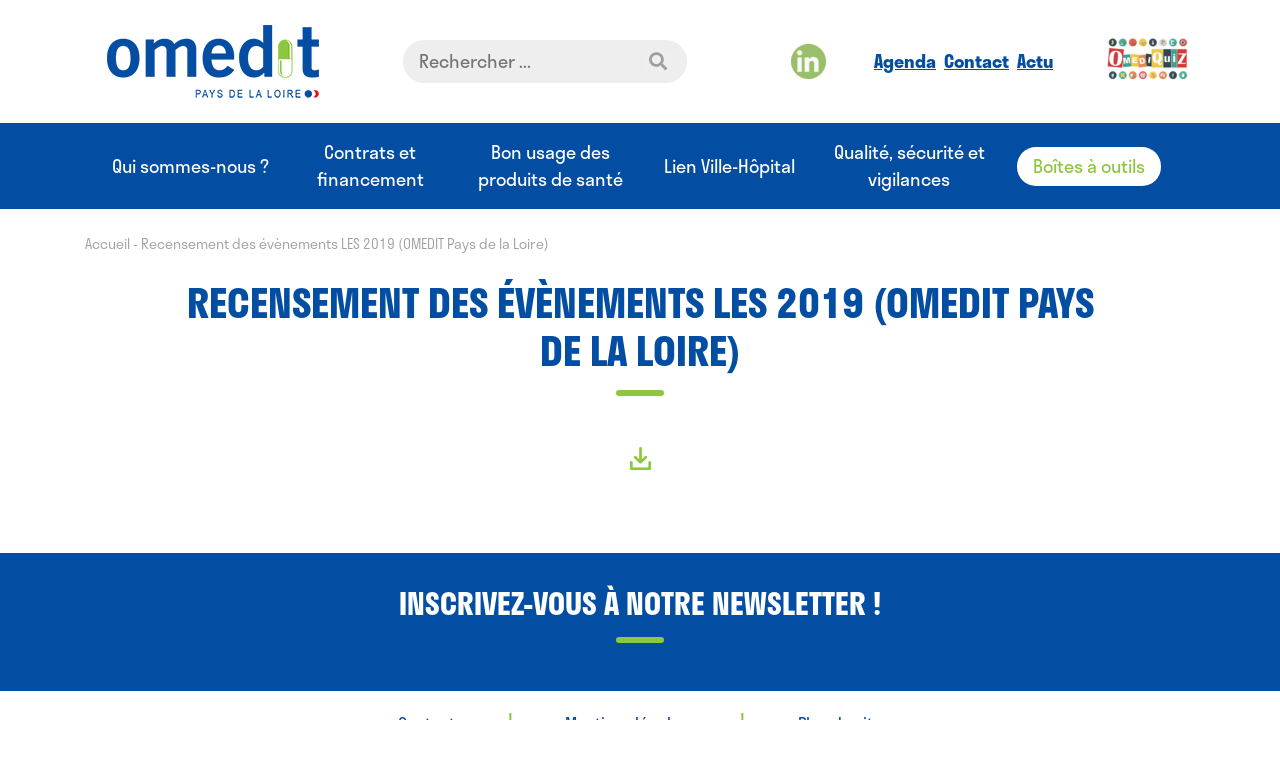

--- FILE ---
content_type: text/html; charset=utf-8
request_url: https://www.google.com/recaptcha/api2/anchor?ar=1&k=6Ld7ndoUAAAAAAyhNwAXIOo7ahOOHniWE2KcdDe6&co=aHR0cHM6Ly93d3cub21lZGl0LXBheXNkZWxhbG9pcmUuZnI6NDQz&hl=en&v=PoyoqOPhxBO7pBk68S4YbpHZ&size=invisible&anchor-ms=20000&execute-ms=30000&cb=n970qpuz89l6
body_size: 48645
content:
<!DOCTYPE HTML><html dir="ltr" lang="en"><head><meta http-equiv="Content-Type" content="text/html; charset=UTF-8">
<meta http-equiv="X-UA-Compatible" content="IE=edge">
<title>reCAPTCHA</title>
<style type="text/css">
/* cyrillic-ext */
@font-face {
  font-family: 'Roboto';
  font-style: normal;
  font-weight: 400;
  font-stretch: 100%;
  src: url(//fonts.gstatic.com/s/roboto/v48/KFO7CnqEu92Fr1ME7kSn66aGLdTylUAMa3GUBHMdazTgWw.woff2) format('woff2');
  unicode-range: U+0460-052F, U+1C80-1C8A, U+20B4, U+2DE0-2DFF, U+A640-A69F, U+FE2E-FE2F;
}
/* cyrillic */
@font-face {
  font-family: 'Roboto';
  font-style: normal;
  font-weight: 400;
  font-stretch: 100%;
  src: url(//fonts.gstatic.com/s/roboto/v48/KFO7CnqEu92Fr1ME7kSn66aGLdTylUAMa3iUBHMdazTgWw.woff2) format('woff2');
  unicode-range: U+0301, U+0400-045F, U+0490-0491, U+04B0-04B1, U+2116;
}
/* greek-ext */
@font-face {
  font-family: 'Roboto';
  font-style: normal;
  font-weight: 400;
  font-stretch: 100%;
  src: url(//fonts.gstatic.com/s/roboto/v48/KFO7CnqEu92Fr1ME7kSn66aGLdTylUAMa3CUBHMdazTgWw.woff2) format('woff2');
  unicode-range: U+1F00-1FFF;
}
/* greek */
@font-face {
  font-family: 'Roboto';
  font-style: normal;
  font-weight: 400;
  font-stretch: 100%;
  src: url(//fonts.gstatic.com/s/roboto/v48/KFO7CnqEu92Fr1ME7kSn66aGLdTylUAMa3-UBHMdazTgWw.woff2) format('woff2');
  unicode-range: U+0370-0377, U+037A-037F, U+0384-038A, U+038C, U+038E-03A1, U+03A3-03FF;
}
/* math */
@font-face {
  font-family: 'Roboto';
  font-style: normal;
  font-weight: 400;
  font-stretch: 100%;
  src: url(//fonts.gstatic.com/s/roboto/v48/KFO7CnqEu92Fr1ME7kSn66aGLdTylUAMawCUBHMdazTgWw.woff2) format('woff2');
  unicode-range: U+0302-0303, U+0305, U+0307-0308, U+0310, U+0312, U+0315, U+031A, U+0326-0327, U+032C, U+032F-0330, U+0332-0333, U+0338, U+033A, U+0346, U+034D, U+0391-03A1, U+03A3-03A9, U+03B1-03C9, U+03D1, U+03D5-03D6, U+03F0-03F1, U+03F4-03F5, U+2016-2017, U+2034-2038, U+203C, U+2040, U+2043, U+2047, U+2050, U+2057, U+205F, U+2070-2071, U+2074-208E, U+2090-209C, U+20D0-20DC, U+20E1, U+20E5-20EF, U+2100-2112, U+2114-2115, U+2117-2121, U+2123-214F, U+2190, U+2192, U+2194-21AE, U+21B0-21E5, U+21F1-21F2, U+21F4-2211, U+2213-2214, U+2216-22FF, U+2308-230B, U+2310, U+2319, U+231C-2321, U+2336-237A, U+237C, U+2395, U+239B-23B7, U+23D0, U+23DC-23E1, U+2474-2475, U+25AF, U+25B3, U+25B7, U+25BD, U+25C1, U+25CA, U+25CC, U+25FB, U+266D-266F, U+27C0-27FF, U+2900-2AFF, U+2B0E-2B11, U+2B30-2B4C, U+2BFE, U+3030, U+FF5B, U+FF5D, U+1D400-1D7FF, U+1EE00-1EEFF;
}
/* symbols */
@font-face {
  font-family: 'Roboto';
  font-style: normal;
  font-weight: 400;
  font-stretch: 100%;
  src: url(//fonts.gstatic.com/s/roboto/v48/KFO7CnqEu92Fr1ME7kSn66aGLdTylUAMaxKUBHMdazTgWw.woff2) format('woff2');
  unicode-range: U+0001-000C, U+000E-001F, U+007F-009F, U+20DD-20E0, U+20E2-20E4, U+2150-218F, U+2190, U+2192, U+2194-2199, U+21AF, U+21E6-21F0, U+21F3, U+2218-2219, U+2299, U+22C4-22C6, U+2300-243F, U+2440-244A, U+2460-24FF, U+25A0-27BF, U+2800-28FF, U+2921-2922, U+2981, U+29BF, U+29EB, U+2B00-2BFF, U+4DC0-4DFF, U+FFF9-FFFB, U+10140-1018E, U+10190-1019C, U+101A0, U+101D0-101FD, U+102E0-102FB, U+10E60-10E7E, U+1D2C0-1D2D3, U+1D2E0-1D37F, U+1F000-1F0FF, U+1F100-1F1AD, U+1F1E6-1F1FF, U+1F30D-1F30F, U+1F315, U+1F31C, U+1F31E, U+1F320-1F32C, U+1F336, U+1F378, U+1F37D, U+1F382, U+1F393-1F39F, U+1F3A7-1F3A8, U+1F3AC-1F3AF, U+1F3C2, U+1F3C4-1F3C6, U+1F3CA-1F3CE, U+1F3D4-1F3E0, U+1F3ED, U+1F3F1-1F3F3, U+1F3F5-1F3F7, U+1F408, U+1F415, U+1F41F, U+1F426, U+1F43F, U+1F441-1F442, U+1F444, U+1F446-1F449, U+1F44C-1F44E, U+1F453, U+1F46A, U+1F47D, U+1F4A3, U+1F4B0, U+1F4B3, U+1F4B9, U+1F4BB, U+1F4BF, U+1F4C8-1F4CB, U+1F4D6, U+1F4DA, U+1F4DF, U+1F4E3-1F4E6, U+1F4EA-1F4ED, U+1F4F7, U+1F4F9-1F4FB, U+1F4FD-1F4FE, U+1F503, U+1F507-1F50B, U+1F50D, U+1F512-1F513, U+1F53E-1F54A, U+1F54F-1F5FA, U+1F610, U+1F650-1F67F, U+1F687, U+1F68D, U+1F691, U+1F694, U+1F698, U+1F6AD, U+1F6B2, U+1F6B9-1F6BA, U+1F6BC, U+1F6C6-1F6CF, U+1F6D3-1F6D7, U+1F6E0-1F6EA, U+1F6F0-1F6F3, U+1F6F7-1F6FC, U+1F700-1F7FF, U+1F800-1F80B, U+1F810-1F847, U+1F850-1F859, U+1F860-1F887, U+1F890-1F8AD, U+1F8B0-1F8BB, U+1F8C0-1F8C1, U+1F900-1F90B, U+1F93B, U+1F946, U+1F984, U+1F996, U+1F9E9, U+1FA00-1FA6F, U+1FA70-1FA7C, U+1FA80-1FA89, U+1FA8F-1FAC6, U+1FACE-1FADC, U+1FADF-1FAE9, U+1FAF0-1FAF8, U+1FB00-1FBFF;
}
/* vietnamese */
@font-face {
  font-family: 'Roboto';
  font-style: normal;
  font-weight: 400;
  font-stretch: 100%;
  src: url(//fonts.gstatic.com/s/roboto/v48/KFO7CnqEu92Fr1ME7kSn66aGLdTylUAMa3OUBHMdazTgWw.woff2) format('woff2');
  unicode-range: U+0102-0103, U+0110-0111, U+0128-0129, U+0168-0169, U+01A0-01A1, U+01AF-01B0, U+0300-0301, U+0303-0304, U+0308-0309, U+0323, U+0329, U+1EA0-1EF9, U+20AB;
}
/* latin-ext */
@font-face {
  font-family: 'Roboto';
  font-style: normal;
  font-weight: 400;
  font-stretch: 100%;
  src: url(//fonts.gstatic.com/s/roboto/v48/KFO7CnqEu92Fr1ME7kSn66aGLdTylUAMa3KUBHMdazTgWw.woff2) format('woff2');
  unicode-range: U+0100-02BA, U+02BD-02C5, U+02C7-02CC, U+02CE-02D7, U+02DD-02FF, U+0304, U+0308, U+0329, U+1D00-1DBF, U+1E00-1E9F, U+1EF2-1EFF, U+2020, U+20A0-20AB, U+20AD-20C0, U+2113, U+2C60-2C7F, U+A720-A7FF;
}
/* latin */
@font-face {
  font-family: 'Roboto';
  font-style: normal;
  font-weight: 400;
  font-stretch: 100%;
  src: url(//fonts.gstatic.com/s/roboto/v48/KFO7CnqEu92Fr1ME7kSn66aGLdTylUAMa3yUBHMdazQ.woff2) format('woff2');
  unicode-range: U+0000-00FF, U+0131, U+0152-0153, U+02BB-02BC, U+02C6, U+02DA, U+02DC, U+0304, U+0308, U+0329, U+2000-206F, U+20AC, U+2122, U+2191, U+2193, U+2212, U+2215, U+FEFF, U+FFFD;
}
/* cyrillic-ext */
@font-face {
  font-family: 'Roboto';
  font-style: normal;
  font-weight: 500;
  font-stretch: 100%;
  src: url(//fonts.gstatic.com/s/roboto/v48/KFO7CnqEu92Fr1ME7kSn66aGLdTylUAMa3GUBHMdazTgWw.woff2) format('woff2');
  unicode-range: U+0460-052F, U+1C80-1C8A, U+20B4, U+2DE0-2DFF, U+A640-A69F, U+FE2E-FE2F;
}
/* cyrillic */
@font-face {
  font-family: 'Roboto';
  font-style: normal;
  font-weight: 500;
  font-stretch: 100%;
  src: url(//fonts.gstatic.com/s/roboto/v48/KFO7CnqEu92Fr1ME7kSn66aGLdTylUAMa3iUBHMdazTgWw.woff2) format('woff2');
  unicode-range: U+0301, U+0400-045F, U+0490-0491, U+04B0-04B1, U+2116;
}
/* greek-ext */
@font-face {
  font-family: 'Roboto';
  font-style: normal;
  font-weight: 500;
  font-stretch: 100%;
  src: url(//fonts.gstatic.com/s/roboto/v48/KFO7CnqEu92Fr1ME7kSn66aGLdTylUAMa3CUBHMdazTgWw.woff2) format('woff2');
  unicode-range: U+1F00-1FFF;
}
/* greek */
@font-face {
  font-family: 'Roboto';
  font-style: normal;
  font-weight: 500;
  font-stretch: 100%;
  src: url(//fonts.gstatic.com/s/roboto/v48/KFO7CnqEu92Fr1ME7kSn66aGLdTylUAMa3-UBHMdazTgWw.woff2) format('woff2');
  unicode-range: U+0370-0377, U+037A-037F, U+0384-038A, U+038C, U+038E-03A1, U+03A3-03FF;
}
/* math */
@font-face {
  font-family: 'Roboto';
  font-style: normal;
  font-weight: 500;
  font-stretch: 100%;
  src: url(//fonts.gstatic.com/s/roboto/v48/KFO7CnqEu92Fr1ME7kSn66aGLdTylUAMawCUBHMdazTgWw.woff2) format('woff2');
  unicode-range: U+0302-0303, U+0305, U+0307-0308, U+0310, U+0312, U+0315, U+031A, U+0326-0327, U+032C, U+032F-0330, U+0332-0333, U+0338, U+033A, U+0346, U+034D, U+0391-03A1, U+03A3-03A9, U+03B1-03C9, U+03D1, U+03D5-03D6, U+03F0-03F1, U+03F4-03F5, U+2016-2017, U+2034-2038, U+203C, U+2040, U+2043, U+2047, U+2050, U+2057, U+205F, U+2070-2071, U+2074-208E, U+2090-209C, U+20D0-20DC, U+20E1, U+20E5-20EF, U+2100-2112, U+2114-2115, U+2117-2121, U+2123-214F, U+2190, U+2192, U+2194-21AE, U+21B0-21E5, U+21F1-21F2, U+21F4-2211, U+2213-2214, U+2216-22FF, U+2308-230B, U+2310, U+2319, U+231C-2321, U+2336-237A, U+237C, U+2395, U+239B-23B7, U+23D0, U+23DC-23E1, U+2474-2475, U+25AF, U+25B3, U+25B7, U+25BD, U+25C1, U+25CA, U+25CC, U+25FB, U+266D-266F, U+27C0-27FF, U+2900-2AFF, U+2B0E-2B11, U+2B30-2B4C, U+2BFE, U+3030, U+FF5B, U+FF5D, U+1D400-1D7FF, U+1EE00-1EEFF;
}
/* symbols */
@font-face {
  font-family: 'Roboto';
  font-style: normal;
  font-weight: 500;
  font-stretch: 100%;
  src: url(//fonts.gstatic.com/s/roboto/v48/KFO7CnqEu92Fr1ME7kSn66aGLdTylUAMaxKUBHMdazTgWw.woff2) format('woff2');
  unicode-range: U+0001-000C, U+000E-001F, U+007F-009F, U+20DD-20E0, U+20E2-20E4, U+2150-218F, U+2190, U+2192, U+2194-2199, U+21AF, U+21E6-21F0, U+21F3, U+2218-2219, U+2299, U+22C4-22C6, U+2300-243F, U+2440-244A, U+2460-24FF, U+25A0-27BF, U+2800-28FF, U+2921-2922, U+2981, U+29BF, U+29EB, U+2B00-2BFF, U+4DC0-4DFF, U+FFF9-FFFB, U+10140-1018E, U+10190-1019C, U+101A0, U+101D0-101FD, U+102E0-102FB, U+10E60-10E7E, U+1D2C0-1D2D3, U+1D2E0-1D37F, U+1F000-1F0FF, U+1F100-1F1AD, U+1F1E6-1F1FF, U+1F30D-1F30F, U+1F315, U+1F31C, U+1F31E, U+1F320-1F32C, U+1F336, U+1F378, U+1F37D, U+1F382, U+1F393-1F39F, U+1F3A7-1F3A8, U+1F3AC-1F3AF, U+1F3C2, U+1F3C4-1F3C6, U+1F3CA-1F3CE, U+1F3D4-1F3E0, U+1F3ED, U+1F3F1-1F3F3, U+1F3F5-1F3F7, U+1F408, U+1F415, U+1F41F, U+1F426, U+1F43F, U+1F441-1F442, U+1F444, U+1F446-1F449, U+1F44C-1F44E, U+1F453, U+1F46A, U+1F47D, U+1F4A3, U+1F4B0, U+1F4B3, U+1F4B9, U+1F4BB, U+1F4BF, U+1F4C8-1F4CB, U+1F4D6, U+1F4DA, U+1F4DF, U+1F4E3-1F4E6, U+1F4EA-1F4ED, U+1F4F7, U+1F4F9-1F4FB, U+1F4FD-1F4FE, U+1F503, U+1F507-1F50B, U+1F50D, U+1F512-1F513, U+1F53E-1F54A, U+1F54F-1F5FA, U+1F610, U+1F650-1F67F, U+1F687, U+1F68D, U+1F691, U+1F694, U+1F698, U+1F6AD, U+1F6B2, U+1F6B9-1F6BA, U+1F6BC, U+1F6C6-1F6CF, U+1F6D3-1F6D7, U+1F6E0-1F6EA, U+1F6F0-1F6F3, U+1F6F7-1F6FC, U+1F700-1F7FF, U+1F800-1F80B, U+1F810-1F847, U+1F850-1F859, U+1F860-1F887, U+1F890-1F8AD, U+1F8B0-1F8BB, U+1F8C0-1F8C1, U+1F900-1F90B, U+1F93B, U+1F946, U+1F984, U+1F996, U+1F9E9, U+1FA00-1FA6F, U+1FA70-1FA7C, U+1FA80-1FA89, U+1FA8F-1FAC6, U+1FACE-1FADC, U+1FADF-1FAE9, U+1FAF0-1FAF8, U+1FB00-1FBFF;
}
/* vietnamese */
@font-face {
  font-family: 'Roboto';
  font-style: normal;
  font-weight: 500;
  font-stretch: 100%;
  src: url(//fonts.gstatic.com/s/roboto/v48/KFO7CnqEu92Fr1ME7kSn66aGLdTylUAMa3OUBHMdazTgWw.woff2) format('woff2');
  unicode-range: U+0102-0103, U+0110-0111, U+0128-0129, U+0168-0169, U+01A0-01A1, U+01AF-01B0, U+0300-0301, U+0303-0304, U+0308-0309, U+0323, U+0329, U+1EA0-1EF9, U+20AB;
}
/* latin-ext */
@font-face {
  font-family: 'Roboto';
  font-style: normal;
  font-weight: 500;
  font-stretch: 100%;
  src: url(//fonts.gstatic.com/s/roboto/v48/KFO7CnqEu92Fr1ME7kSn66aGLdTylUAMa3KUBHMdazTgWw.woff2) format('woff2');
  unicode-range: U+0100-02BA, U+02BD-02C5, U+02C7-02CC, U+02CE-02D7, U+02DD-02FF, U+0304, U+0308, U+0329, U+1D00-1DBF, U+1E00-1E9F, U+1EF2-1EFF, U+2020, U+20A0-20AB, U+20AD-20C0, U+2113, U+2C60-2C7F, U+A720-A7FF;
}
/* latin */
@font-face {
  font-family: 'Roboto';
  font-style: normal;
  font-weight: 500;
  font-stretch: 100%;
  src: url(//fonts.gstatic.com/s/roboto/v48/KFO7CnqEu92Fr1ME7kSn66aGLdTylUAMa3yUBHMdazQ.woff2) format('woff2');
  unicode-range: U+0000-00FF, U+0131, U+0152-0153, U+02BB-02BC, U+02C6, U+02DA, U+02DC, U+0304, U+0308, U+0329, U+2000-206F, U+20AC, U+2122, U+2191, U+2193, U+2212, U+2215, U+FEFF, U+FFFD;
}
/* cyrillic-ext */
@font-face {
  font-family: 'Roboto';
  font-style: normal;
  font-weight: 900;
  font-stretch: 100%;
  src: url(//fonts.gstatic.com/s/roboto/v48/KFO7CnqEu92Fr1ME7kSn66aGLdTylUAMa3GUBHMdazTgWw.woff2) format('woff2');
  unicode-range: U+0460-052F, U+1C80-1C8A, U+20B4, U+2DE0-2DFF, U+A640-A69F, U+FE2E-FE2F;
}
/* cyrillic */
@font-face {
  font-family: 'Roboto';
  font-style: normal;
  font-weight: 900;
  font-stretch: 100%;
  src: url(//fonts.gstatic.com/s/roboto/v48/KFO7CnqEu92Fr1ME7kSn66aGLdTylUAMa3iUBHMdazTgWw.woff2) format('woff2');
  unicode-range: U+0301, U+0400-045F, U+0490-0491, U+04B0-04B1, U+2116;
}
/* greek-ext */
@font-face {
  font-family: 'Roboto';
  font-style: normal;
  font-weight: 900;
  font-stretch: 100%;
  src: url(//fonts.gstatic.com/s/roboto/v48/KFO7CnqEu92Fr1ME7kSn66aGLdTylUAMa3CUBHMdazTgWw.woff2) format('woff2');
  unicode-range: U+1F00-1FFF;
}
/* greek */
@font-face {
  font-family: 'Roboto';
  font-style: normal;
  font-weight: 900;
  font-stretch: 100%;
  src: url(//fonts.gstatic.com/s/roboto/v48/KFO7CnqEu92Fr1ME7kSn66aGLdTylUAMa3-UBHMdazTgWw.woff2) format('woff2');
  unicode-range: U+0370-0377, U+037A-037F, U+0384-038A, U+038C, U+038E-03A1, U+03A3-03FF;
}
/* math */
@font-face {
  font-family: 'Roboto';
  font-style: normal;
  font-weight: 900;
  font-stretch: 100%;
  src: url(//fonts.gstatic.com/s/roboto/v48/KFO7CnqEu92Fr1ME7kSn66aGLdTylUAMawCUBHMdazTgWw.woff2) format('woff2');
  unicode-range: U+0302-0303, U+0305, U+0307-0308, U+0310, U+0312, U+0315, U+031A, U+0326-0327, U+032C, U+032F-0330, U+0332-0333, U+0338, U+033A, U+0346, U+034D, U+0391-03A1, U+03A3-03A9, U+03B1-03C9, U+03D1, U+03D5-03D6, U+03F0-03F1, U+03F4-03F5, U+2016-2017, U+2034-2038, U+203C, U+2040, U+2043, U+2047, U+2050, U+2057, U+205F, U+2070-2071, U+2074-208E, U+2090-209C, U+20D0-20DC, U+20E1, U+20E5-20EF, U+2100-2112, U+2114-2115, U+2117-2121, U+2123-214F, U+2190, U+2192, U+2194-21AE, U+21B0-21E5, U+21F1-21F2, U+21F4-2211, U+2213-2214, U+2216-22FF, U+2308-230B, U+2310, U+2319, U+231C-2321, U+2336-237A, U+237C, U+2395, U+239B-23B7, U+23D0, U+23DC-23E1, U+2474-2475, U+25AF, U+25B3, U+25B7, U+25BD, U+25C1, U+25CA, U+25CC, U+25FB, U+266D-266F, U+27C0-27FF, U+2900-2AFF, U+2B0E-2B11, U+2B30-2B4C, U+2BFE, U+3030, U+FF5B, U+FF5D, U+1D400-1D7FF, U+1EE00-1EEFF;
}
/* symbols */
@font-face {
  font-family: 'Roboto';
  font-style: normal;
  font-weight: 900;
  font-stretch: 100%;
  src: url(//fonts.gstatic.com/s/roboto/v48/KFO7CnqEu92Fr1ME7kSn66aGLdTylUAMaxKUBHMdazTgWw.woff2) format('woff2');
  unicode-range: U+0001-000C, U+000E-001F, U+007F-009F, U+20DD-20E0, U+20E2-20E4, U+2150-218F, U+2190, U+2192, U+2194-2199, U+21AF, U+21E6-21F0, U+21F3, U+2218-2219, U+2299, U+22C4-22C6, U+2300-243F, U+2440-244A, U+2460-24FF, U+25A0-27BF, U+2800-28FF, U+2921-2922, U+2981, U+29BF, U+29EB, U+2B00-2BFF, U+4DC0-4DFF, U+FFF9-FFFB, U+10140-1018E, U+10190-1019C, U+101A0, U+101D0-101FD, U+102E0-102FB, U+10E60-10E7E, U+1D2C0-1D2D3, U+1D2E0-1D37F, U+1F000-1F0FF, U+1F100-1F1AD, U+1F1E6-1F1FF, U+1F30D-1F30F, U+1F315, U+1F31C, U+1F31E, U+1F320-1F32C, U+1F336, U+1F378, U+1F37D, U+1F382, U+1F393-1F39F, U+1F3A7-1F3A8, U+1F3AC-1F3AF, U+1F3C2, U+1F3C4-1F3C6, U+1F3CA-1F3CE, U+1F3D4-1F3E0, U+1F3ED, U+1F3F1-1F3F3, U+1F3F5-1F3F7, U+1F408, U+1F415, U+1F41F, U+1F426, U+1F43F, U+1F441-1F442, U+1F444, U+1F446-1F449, U+1F44C-1F44E, U+1F453, U+1F46A, U+1F47D, U+1F4A3, U+1F4B0, U+1F4B3, U+1F4B9, U+1F4BB, U+1F4BF, U+1F4C8-1F4CB, U+1F4D6, U+1F4DA, U+1F4DF, U+1F4E3-1F4E6, U+1F4EA-1F4ED, U+1F4F7, U+1F4F9-1F4FB, U+1F4FD-1F4FE, U+1F503, U+1F507-1F50B, U+1F50D, U+1F512-1F513, U+1F53E-1F54A, U+1F54F-1F5FA, U+1F610, U+1F650-1F67F, U+1F687, U+1F68D, U+1F691, U+1F694, U+1F698, U+1F6AD, U+1F6B2, U+1F6B9-1F6BA, U+1F6BC, U+1F6C6-1F6CF, U+1F6D3-1F6D7, U+1F6E0-1F6EA, U+1F6F0-1F6F3, U+1F6F7-1F6FC, U+1F700-1F7FF, U+1F800-1F80B, U+1F810-1F847, U+1F850-1F859, U+1F860-1F887, U+1F890-1F8AD, U+1F8B0-1F8BB, U+1F8C0-1F8C1, U+1F900-1F90B, U+1F93B, U+1F946, U+1F984, U+1F996, U+1F9E9, U+1FA00-1FA6F, U+1FA70-1FA7C, U+1FA80-1FA89, U+1FA8F-1FAC6, U+1FACE-1FADC, U+1FADF-1FAE9, U+1FAF0-1FAF8, U+1FB00-1FBFF;
}
/* vietnamese */
@font-face {
  font-family: 'Roboto';
  font-style: normal;
  font-weight: 900;
  font-stretch: 100%;
  src: url(//fonts.gstatic.com/s/roboto/v48/KFO7CnqEu92Fr1ME7kSn66aGLdTylUAMa3OUBHMdazTgWw.woff2) format('woff2');
  unicode-range: U+0102-0103, U+0110-0111, U+0128-0129, U+0168-0169, U+01A0-01A1, U+01AF-01B0, U+0300-0301, U+0303-0304, U+0308-0309, U+0323, U+0329, U+1EA0-1EF9, U+20AB;
}
/* latin-ext */
@font-face {
  font-family: 'Roboto';
  font-style: normal;
  font-weight: 900;
  font-stretch: 100%;
  src: url(//fonts.gstatic.com/s/roboto/v48/KFO7CnqEu92Fr1ME7kSn66aGLdTylUAMa3KUBHMdazTgWw.woff2) format('woff2');
  unicode-range: U+0100-02BA, U+02BD-02C5, U+02C7-02CC, U+02CE-02D7, U+02DD-02FF, U+0304, U+0308, U+0329, U+1D00-1DBF, U+1E00-1E9F, U+1EF2-1EFF, U+2020, U+20A0-20AB, U+20AD-20C0, U+2113, U+2C60-2C7F, U+A720-A7FF;
}
/* latin */
@font-face {
  font-family: 'Roboto';
  font-style: normal;
  font-weight: 900;
  font-stretch: 100%;
  src: url(//fonts.gstatic.com/s/roboto/v48/KFO7CnqEu92Fr1ME7kSn66aGLdTylUAMa3yUBHMdazQ.woff2) format('woff2');
  unicode-range: U+0000-00FF, U+0131, U+0152-0153, U+02BB-02BC, U+02C6, U+02DA, U+02DC, U+0304, U+0308, U+0329, U+2000-206F, U+20AC, U+2122, U+2191, U+2193, U+2212, U+2215, U+FEFF, U+FFFD;
}

</style>
<link rel="stylesheet" type="text/css" href="https://www.gstatic.com/recaptcha/releases/PoyoqOPhxBO7pBk68S4YbpHZ/styles__ltr.css">
<script nonce="aUaI8nmUgd5AF1rhpEtJKA" type="text/javascript">window['__recaptcha_api'] = 'https://www.google.com/recaptcha/api2/';</script>
<script type="text/javascript" src="https://www.gstatic.com/recaptcha/releases/PoyoqOPhxBO7pBk68S4YbpHZ/recaptcha__en.js" nonce="aUaI8nmUgd5AF1rhpEtJKA">
      
    </script></head>
<body><div id="rc-anchor-alert" class="rc-anchor-alert"></div>
<input type="hidden" id="recaptcha-token" value="[base64]">
<script type="text/javascript" nonce="aUaI8nmUgd5AF1rhpEtJKA">
      recaptcha.anchor.Main.init("[\x22ainput\x22,[\x22bgdata\x22,\x22\x22,\[base64]/[base64]/[base64]/[base64]/[base64]/UltsKytdPUU6KEU8MjA0OD9SW2wrK109RT4+NnwxOTI6KChFJjY0NTEyKT09NTUyOTYmJk0rMTxjLmxlbmd0aCYmKGMuY2hhckNvZGVBdChNKzEpJjY0NTEyKT09NTYzMjA/[base64]/[base64]/[base64]/[base64]/[base64]/[base64]/[base64]\x22,\[base64]\\u003d\\u003d\x22,\x22eBVAw44DwpPDlMO0wp58T08lw6UNSE/DqcKuVzopeFlvTlZtRSBpwrFXwqLCsgYPw54Sw48qwr0ew7Yow5Mkwq8Ww53DsATCoDNWw7rDonlVAyYgQnQwwot9P3cdS2fCoMOHw7/[base64]/SRLDuiDCm2EUUn4vTMOSw6DDkMKnc8KJw5wvA8KQCMK9wrAIwpgRbMKDw60Qwo7ChEoyUUcKwqHCvXjDk8K0NVHCjsKwwrEUwpfCtw/[base64]/wrpVwpzCqSXDvMKLT0Vhw6hRw71GMjHDpcOnTGDClTsAwp5Cw74mZcOqQg85w5TCocK9NMK7w4V8w5R5fwkpYjrDoWE0CsOOdSvDlsOySMKDWXEvM8OMBcOEw5nDiA7Dm8O0wrYMw5hbLH1lw7PCoBkfWcObwpYDwpLCgcKnJVU/w6PDiCxtwonDqwZ6GEnCqX/Dj8O+Vktqw7rDosO+w58owrDDu0DClnTCr3PDrmInGQjCl8Kkw75/N8KNHi5Iw70sw5suwqjDjjUUEsO9w7HDnMK+woXDnMKlNsKKNcOZD8OZRcK+FsK8w4PClcOhX8Kif2NbwpXCtsKxJMKtWcO1fD/DsBvCmMOcworDgcOmAjJZw5HDisOBwqlCw7/[base64]/DgMOrdHtbTMOWB8OISX7DqsKFJzxxw5kxAsKcYcKQKkpvFcK/wpLDp3FKwpgYwozCjX/ClTvCo28jTUvCj8KXwpfCuMKTRWvCvMOLYyQNE0Q1w5vCs8KgT8K+NSLCvsO3AClxVRIxw5EhIMKlwrbCp8Oxwr18UcOkNkUtwpTDhTZBXMKowoTCuHseUj4/w73DrcOlKMOWw6rCohBVM8KgaGrDsm7CuEgsw7gpDMOFZMOaw4zCkhrDuHA3HMOtwp4jS8O0w7/[base64]/CuMOhwobDssOdw7sYLWhIwrrCmcKWw4d2GsKLw47Dh8K+NsK1w6/CnMOhwoPCmnMcCMOnwqBRw7B7PcKlwrTCmsOVPTDCscOHfgjCrMKUKh7Cq8KlwrXCh1bDoRnChcKUwqZUwr/DgMO8dj7CjDzCtX3Cn8OHwp3DrUrDt1cPw7AfLcO/XMKiw63DuifDv0DDoz/[base64]/Du37DpWgEw7JmwrrDtU8II0bDjDDChsK/w7A8w45nGsKnw6nDr33DosOxwo5Yw5fDr8Oqw63CnALDgcKrw6cpEcOraHPClMOIw4RxVUZvw5orZsOwwqbChHDDq8OOw7/[base64]/DsyElwrLCmsOxa8KUw54FwqZIwrTCm8OeOVVZCy1xwqDDpsKrw745wqLCkknCtRkhIkXCn8KcRD7DqsK5GwbDn8KGXknDvQ/DqcOULQzCikPDiMKjwph8XMOFHU1Jw6JJw5HCrcKww5BQKSkaw5/DnMKsDcOLwqjDl8OWwrVTwoRIKwYafwnDjMKMKH/[base64]/[base64]/wopSZsOdIhZ+byjDm8OOVsOCIsKqLDMGDMOEDsKLH0JIbgXDksOGw6JBa8OBeXcYSFRuw77Cj8OhUjXDgRTCqCnDtTTDocKNwoE/BcOvwrPCrTPCpcOXRSzDvXFHDxd3SMO5N8KWW2fDvXIIwqggKRvCuMKUwpPDk8K/[base64]/[base64]/[base64]/CvicXw63DlMKhw5DDtB3ChsOwwpRtwrDDjg3Ck8KwIxkTw4jDgCvCv8KJesKPRMOxHDrCjnt3W8K/csOQJh7CisODw4w0D3/Dsk8nRsKGw4rDg8KaGsOEAMOiNsKTw4fCimfDhTjDpsKFXcK+wolYwpnDph57aGvDqw3CmH51VFh/wqzCmW/[base64]/[base64]/wph0wokJE8OGwoRkGcKjwrnDpxnCqQA7H8Kuw4fCg3BMwqXCiiFgwpwQw7Aaw5APEGbDqh3CnWTDm8OsZcO3M8K/w47Cl8Kiwp1pw5TDjcOnK8KKw6R5w5IPbTkofwNlwqDDnsKEJFfCosKkbcKIVMKZCSnDpMOkwozDijM6WwvDpsKsc8OqwrcnRAvDi0pXwp/DtxPCkX/DgcO2SMOpU3vCn2HCqCDDlMOAw4rCp8OlwqvDghwawqvDg8KwJsOhw69ZWsK6acOow6AcBcKzw71qY8KZw7XCuB8xDz7CgcOmPzV+w6F9woXChMO7H8KSwqR/w4LCsMOFTVcrB8KkJcONwq3CjHHCgMKhw4HCp8OzEsOiwqfDm8KfGSXCgsOnE8OjwrleKw8PRcOzw5JVesO4wqPCu3PClMKyXhvDsV/DrsKPLMOmw7nDusK3w6Yfw4s1w6Ykw4E8woDDhVFrw77DoMOCK0t5w551wq19w48rw6MGAcOgwpbCnDx4MsKILsOZw6HDo8KTJSPCgVfCocOmRMKFXnbCnMO9w5TDlsOvRHTDl0YPw74bw57CmEd8wqk0SSvDlsKcJMO2wo/ClH4Dw78gKRjDkTHCnCcLOcOyCyfDkB7DkkXCisKqScKjLHbDl8OgWi8AT8OUbFLCsMObQ8OaNcK9w7ZCRF7Cl8OcP8KRTMOfwpHCqsKVwoDDpzDCn1AoZsKzYX7CpcKRwrEFw5PCqcKaw7fDpCxew5VDwr/Ds2vCmCMRO3QeLcKPwpvDjsK5K8OSVMOMa8KNdS5bBQJyAMK2w7lgQj7DoMKZwqbCuiZ/w5TCtnFiL8K/XSTDlcODw4nDkMOIChhjOsOXaCXCtxZrwpzCnsKKMMODw5LDtBzCsRPDuTbDlQDCqsOcw7rDtcK6w5l3wqDDixLCl8K5OiBiw70BwofDjcOrwqHCjMOhwopgw4bDq8KhNn/Ci07Cj19eKMOxesO8OXl2HyPDuXARw7ERwobDl0xRw5MXw5g5HxPDnsOyw5jDmcKeEMOSDcKJLVfDrlTDhWvCrMKyd0nCs8KySjoUwpXCpjbCpMKqwpnDoAPCjCIBw7FUF8OPalFmwqZxFgzCucKMw59Jw7k3WQ/DuV9nwpQIwoPDq27CosKFw5ZMGBTDghDCnMKPP8Kzw5Fww5s7OMOIw7vChmDDnBzDocOzRcOqVzDDsgozLMO/KhE6w7zCucOsCSfDmMK4w6ZrSgLDtMKbw5XDpcOmwp15QVDCuznDm8KteAATDcOjQMOnw5PClsOtRWV4wqFaw4rCgsOGKMK8RMKnw7F9fATCrnkVScKYw6p6w4fCrMO1XMKjw7vDjiZtTmLDs8KCw6DCrATDm8O4OsKcKsOaHCzDlMO2wpzDv8OZwpnDiMKBEg/Dox9Nwp4MSMOhO8KgbC/CnW4AXR0twrbCixQlXQY8eMKyBsOfw7sfwoE0P8KBPjDDsUvDpMKHEnzDnApvOMKEwp3DsXHDm8Kmw7hBYxjChMOOwpzDrXgGw4nDtnnDmsK6wo/CsH3DlQnDl8KMw6AuGcOIMMOuw7hARFPCv3godsOrwqcmwrvDr1nDjFzDh8Ozw4PDj2zCg8K/w4zDpcKtcnwWLsKCwpLCvsOtennCnFnCqsKSf1TDrcKmcsOGw73DqXHDtcOIw6jCmQRRwpkZw4XCrsK7wrvChTcIdR7DrUjDhsO2JMKPYCZCOQwRfMK0wqtSwp3CoVklwpJXw55nYlU/w5QKBEHCulnDnzhJwqRUw7LChMK8esKhLzUBwqTClcOpEx5QwrwUw7pacSfDvcO5w7MQZcOxwqjCkyEFNsKYwoHCpG8OwqQoNMKcWF/Cqy/CrcOEw7YAwq3ClsKnw7jDo8K0XC3DiMKYw6k/DsOrw7XCgnI3wpU5Hz4Yw497w7/DiMKoWSsIwpVew6rDicOHA8KQw7Ehw74yL8OIwoEewrnDpCdwHilQwpsIw7nDucKIwq3CrE1twqVowpjDtUvDu8OewqUfTsO/NjjCjWQSc2vDuMKMIcKvw61Nd0DCsCsUeMOGw4jCosKhw6nChMKEwqPCosORKhTDuMKvT8Kmw6zCpzBFE8O4w73ChcK/woPCmhjCq8KwT3UNIsO7SMO5dh0xZsOAK1zChcKDLFc4w5smIVIjwoTCmcOTw4/[base64]/DnB5BOMOxw5PCjgHCoX/Dl8KCLxTCukfCmMOQHUPCtnYYZ8K0wrLDths3XS3Co8Kzw7QODQYZwqzDrjTDi29aCmBIw4HCnwczWW9NLjnCsl5Yw6HDg1HCnBLDnsK9wojDoFUXwoR1R8Oow6DDs8Kwwo3DsGIxw5YDw4jDusODQjIrwrrDmMOMwq/[base64]/DsMOEdSHDkAxhwqvCunJ9UMOBwpITQUfDkMOAS27CrcOLa8KXE8ORLcKxIFbCqsOkwoHCs8Oqw7jCpwhlw4J/w59hwqkOU8KIwp8qKEXCqMOYeEnDux8HDVIkaijDhsKOw6LCmsO6wrfDqnrDhg5tExrCql93P8K7w4PDosODwrfDncOuHcKtYyDDlMOgwo0tw6I6BcO3b8OXf8KUwrdDXwRKb8OdesOvwq/CuFpLJFXCosOpIwZMXcK1WcO5KggTFsK3wqNMw5cQA0HCl2oSwoTDqDpMdy9Ew6nDp8K2wpMKKF7Dj8OSwpIUDyVWw78Iw6V9B8KVamjCucOowoPCnyFlVcO/wqEew5MWZsK0fMO5wpJDTUInTcOhwrvCkDfDmC43wqZ8w6vCi8Kqw51LXEHCnm5xw40ewr/DtMKnfxscwrPCmzJABgYRwoPDg8KMScOpw4nDoMOswpbDscKlw7tzwpteb194S8OQwqbDvgkow4rDqsKKZcKWw4XDn8KFwrHDosOqwp7DmMKowqXCqkzDk2/ClcKJwoBgJ8OGwpgqFV3DnRBdMx3DvMOhXcKrS8OEwqfDompnRcKwL3PCicKyRcKnwpJIwplawolpOcKKwqxNKsOPQBoUwqpLw5bCoCbDnUFtDWnCrk3DiR91w6YpwovCgVUuw5PDoMO7wpN8CE/DgF3DrcOycnrDl8Oywpo7GsOowqPDqhQVw4gUwr/CrcOLw5sBw4xoLVrCkhACw5N6w7DDusOZH3/CrHUCHmXCpcOowoUOw5TChyDDsMK0w6vCjcKnGl51woxuw71kMcOAQsO0w6zCj8O7wp3ClsO+w6gIXGnCmFl6AUBFwrZ6B8KXw5FUwrdqwq/DusKuPcOhPm/Ck0DDox/[base64]/Zm3DuUfDnjogNBQtBFvCmcOTf8OaUsOYE8OEH8OPZsO4N8OYwo3CgQ0WFcKZfG9bwqXCgRnDlsO/wrrCvTvCuywnw4QfwovCtFpYwpHCtcKkwqvDg1vDm2jDlWHCmVM4w5XCmGw7N8KuQxXCjsK3GsKMw6/Dli8afcO/M3rCqTnCpTM6wpJ2w4jCtA3DoHzDiVDCuGB3ZsOACMKrfMO7S1zCksO8wo1Hw7DDq8OxwqnCuMO+wqnCisOJwqbDnsOowpsVVW0obSjClsONMXlJw54bw54Aw4DChzvCvcK+AEfCiVHCoQzCqV57RnXDjhB/LSs8wrl0w7kwRXPDucO3w7LDuMK1GD8uwpZsBsKFw7IowrNWe8Kbw57CojI0w5BNwrfDpRVjw4tCwqDDrzfDsUbCsMOPw5bCmMK+H8OMwoPDmFofwrE2wqNmwpBMacO7w4lPCGxtCB3CklHCtMOYwqPCnx/DjsOMBynDt8KMwoTCicOJw7zCvcKYwqAfwpw/wp5ySzN6w6QzwrouwqzDsCHCtiBLLzYswqrDvRtIw4LDocOXw6nDvQscNMK6w4sUw4/Cm8OzZ8OpJwnCkRnCsW/CtyQYw59Dwp7DpzRdPcOIdsKkKMK+w6VbCVhiGSbDn8Oqbl8pwrzCvlvCgRjCn8KObMOnw6gJwph9w5YAw5LCsH7CowtPOCsyFSbDgjzCozfDhRVSB8Onw7F5w7TDmHzCi8KHwqXDiMK1eVLCk8KDwqQ/wovCj8Kkwqg6SMKMUsOUwozCvsO8wrJdw5YDCMOxwqTDhMO6PsKdwqEJFMOjwp5UfmXDtAjDg8OaZsKpaMONw6/DqR8AVMOTUMO2woM+w51Vwrdqw5xhHsOcfHfCrwFvw58BOXphKBnCtsKZwpQye8OHw7zDi8Opw4RHc2BdPsO6w48bw7pfJlkPWV/DhMK2XnTCt8K5w7w6UAbDv8K1wqjCgn7DsB3Dr8Koam3DsC03Mm7DjsKjwpjCl8KNecOVDWdcwqNiw4/Cg8Ouw6HDkSAZdjtsXE9hw44UwqluwotXeMKGwrU6wr40wp/DhcKBIsOGXShfHC/Ds8Kpw4gTF8KOwqMoSMK3wrxJNMKFCMOaL8OBAcKnw7vDmiDDo8OPXWdzUsO7w41/wr3Cm15oXcKlwoEaJTfChTwrEDIXYRLDqMK8w77CpmXCg8K9w61bw4Yfwqw3cMOJwp8Jwp4pw43DmCNBfsOwwr5Gw64jwq3CpH4zLSbCpsOzVw8aw5HCoMKJwoLClGrDssKnNGYaCE4uw7sUwpLDuxrCp3F7woFnWW3Ct8KNVcOxYMO/[base64]/[base64]/Cj23DvGPDlcKLw5LDuMOANMOJMcKtw4BfAsKIwo02w6bCg8KGdsO2w5vDlEtuw7/Dpw8pwpp9wo/DjEslw4rDp8KIw5JkG8KeScOTYC/CkyJdeEoLOMOkZcKQw7cEA3bDgQ7CsXLDj8OlwpLDuy8qwqPDvlDClBjCvcK/PsOpXcKRwqnCv8OfQMKOw4jCssKlKcKUw49lwrYtKsKtNcKDe8OCw4s2cBXClsOpw5jDg25zA2/[base64]/NcKgN8KIw4zDs8O0DMOVUXDDiWt8GAMxX2x8w6zChMOSKsKhFsOcw6PDrwzCoHDCvQ55w7lew6vDq0I1PxBBU8O6SwJdw5zCj1DDqsKjw49swr/CvcKJw7fCocKaw5ggwqfCjg1Kw4/CuMO5w7XDusKtwrrCqRZTw50tw5LDosOjwqnDu3nCgsOAw5lMLzI+NwXDmDVAbE7DlzXDtE5rdcKYwovDknPCkxtiAcKfw4JnFMKZEC7DosKHw6FVFcO/[base64]/[base64]/[base64]/DhsO0wpPDszfCk8KNw4tHw6FRwp4xQcKqwr/DvnHCsz/[base64]/DvxfCosO3w77CvCsva8O0w4bCk8OeNFbDvMO5wrMHwpzDvsOOEsOUw4DCvsOzwqPCuMO3w6fDqMOBR8O3wqzDp0h5YVfCsMKAw5nDpMOyCyQbOMKkeR9JwpQGw5/Du8KMwoXCllPClGwMw6t1K8KPJsOqX8KnwrA7w7LColczw6Znw6vCvsKpw6wbw49FwpvDpcKgXGkqwp9FCcKbGsOcQcOdewrDnVUCVMKjwoXCrsOiwpQYwq1bwpxvwoA9w6YeQnHDsC9heg/Dm8Kow6IHG8OPw7kTw6/Cq3LCswJ+w5fCqsOAwr0nw7E0C8O+wqxaKGNLQ8KhbQ7DkTbCucO0wr5HwoQuwpPCqFLCmjcUS1I6KsO8w7/[base64]/FHc4KcKRKsO3w4DCvMKgw5PCsMOqFMKmcTlzw5/DncKmw5hhw4vDvVXCgMOHwofCslvCtSvDtk4Ew77CrUdSw7bCtDTDtU1nw63DkDbDjMKSd3LCh8Kpwq0iL8KVOWAoQ8KRw4p7w4/DrcOuw57Cgz9ZaMKrw7TDmsOKwqlnwqJyQsOxaBbDuDfDrsOUwonCnMOjw5V5wqrDuSzCnHzCgsKww5VURWEYXXDCoEvCrC/ChcKmwoTDtMOvDsO/bsO3w4gwAcKbwpdKw7R5w5piwrxkHcORw6vCoB/CqsKpQWgTJcK0woTDlHNXwpFIc8KXOsOLdS7Dm1hkLUHClhNmwow0VsKqK8Kjw57DsW3CtxPDlsKFR8OXwoDCujDCqHPComfCvDFiCsKMwqTCng09wqAFw4DCglxCKW02FiU4woHDoRbDq8OdSDrDpMOdFxVSw6EowotJwqlGwp/DlFI/w5zDjD7Cu8OBLxjCtgoiw6vCuhB6ZAfCnCJzTMOsNwXCliBxwonDv8KIwrdAcH7CiwAOecKxSMOCwo7CiCLCnnLDrcOmYsKyw4bCtcOlw5tPRgrDkMKHGcKkw4hud8OYwpEyw6nCtcK6Y8OMw5AVw6lmZ8O6RRPCpcK0woUQw4nCqMKbw5/DocOZKwvDuMK5NzbCgXDCqhXCk8Krw6U/RsO0V35ZDghlIn4zw4LDoQ4Gw7DDlG/DqMOhwootw5rCqCwwJALDv1o6DUbDuzE3w7E3By7Ci8ORwp7CnQl8w45Nw7/Dn8KMwqPCqGzCr8OKwq88wrzCuMOoYcKUKlcsw4QzF8KfR8KNZgIZacKcwrPChgzDoHYOwodEIcK1wrDDisKYw7lrfsOFw6/CgELCsHo7TUomwrxxMkTDs8K4w79gbz1WRQYaw4pJwqsGB8K0QQEAwqNlw61CBxLDmsOTwqdqw4TCnUlyTsOBZ3p/[base64]/CicODw63DicOcUS7CpiTDqcKwOMK6UcKXaMKef8KIw5zDvMOjw5djVljCsAPCi8KdTsKJwr3CvsOTOWcMWMO+w4hqcA8iwq9+CDrCmsOge8KzwpwNMcKHw5wowofDsMOJwrnDqsKNwr7CrMKMTU/[base64]/DgMOJXRh1L8KyJMKYFkksw5HDvcONDsK0SxA4w4PCnU3ChW90IcKmeA1twrvDnsOYw5rCnRlsw4QKw7vDkCHCjXjDs8OGwqvCuzhoRsKXwqfCkz/CvR0Ew6FjwqTDp8OjFwdmw4AfwrfDj8OHw4V6AGDDlcOgI8OnLMKLNGcYRig7MMO6w54UIgzCksKMY8KHZcK1wr3Cp8OmwqtwKsKNCMKaYTFNccO5W8KUBMKAw5EUEMOLwqXDpMO8IS/Di1zDn8K6FcKGwoQhw6nDi8Olw7/Cn8K1T0/[base64]/DjhHDsEY/KHDCi8OBOMO4w5zDu1bCplJmw6ILw7jCtmnDtgDCrsOuEMO5wpxtIF/DjMOzFsKeMcKlXsOaWcOzEMK4wr/ChllswpNucFB7wpVQwoQaDWcgIsKjCcO3w7bDhsKrcQjClDsUeGXDhz7CiHjCmMKcSsK3X2bDjSBOMsKTwrnDr8OCw7cQSAZ6wqssJBTCrWA0wol7w7wjwpbCviHCm8OawqXDiQDDkS5Kw5XDkcOhZ8K0M2TDkMKtw50Rwq/Cj28JbsKuHsKSwpAaw7glwrg2B8K2byEdwoHDjsKnw4zCvkLDrcKkwpoIw5cEX0gowoILCEVERsKfwr/[base64]/Dr0MnMhnCqMKyb8OKwpllR3hlw6gXCUzDkMOJw7bDmcOwCn3ChzLDumHDgMO9wqsHQA/Dj8OLw7VRw6zDjUA9cMKjw7ckJBPDsCJbwrDCvMKYNMKNTsK5w4w0ZcOVw5XCs8OQw71uSsKxw4DDjAh9W8KIwr/[base64]/[base64]/[base64]/[base64]/CrxFow7jCnGEHw4Q7ZcKkCXTCtntRScO7IcKMW8Krw7A/[base64]/CpTZEwpJ/W8OLCF5TbcOGUMO/w6LCoTzCu1w+DE7CuMKKXkteUFdEw6nDm8OpPsOCw40gw6NPAFVbWcKHS8Kyw6vCo8KeL8KHw6wfw7XDunXDlsKww73Cr1gZw6RGw4fDjMKSdnUzOMKfK8KaKMKCwohgw5xyGSvDuSoCC8O2w5xtwrTDt3bCvlPDiAnDoMOswonCksONRhk0fcOjw4rDtMOPw7/DocOoakzCu1HDucOfaMKGw4NRwozCgsONwqJWw6hPWyAPw5HCuMKLDcOuw6F5wojCk1fCkRvDqcOqw4HCvsO8Y8Kkw6E/wqbCjMKjwqxAwo/CuxvDiD3CsXUow7XDnWHCriAxdMKDeMKmw5UMw4PCgcKxTcK/CnpFUMO5w7nDrsOGwo3CqsKlwovDmMKwEcKaFh3DkX/ClsOowr7Ch8Kmw5/CtMKGUMOnw60KDX9ncAPDo8O9KcKTwrluw4ZZw5bCh8KAwrQkwobCg8OGZsOMw5Yyw6ETN8KjVUXCqizCkF1UwrfCgsOmI3jCkxUMLnfClMKUa8OlwoRbw6vDksOeJTZbMMOGI1BjScOkTH/DvCJOw7zCrXMywoXClBvCkiEXwrQdwoXDhMO5woPCuCYMUsOudcK7ZXpbdn/DojTCjMKKwqXDlW5gw57Dt8OvBcK7GMOgY8Kxwo/[base64]/[base64]/CucKFwqTDt8Ocw5nDoQB5V8OMRsOrQD7DkVjDu2bCjMOufhjCi1tXwpJbw7/CmMKRAQ5Vwrw1wrbCunjDqwjDiRDDq8K4AC7CvjI2YUp0w7NswpjDnsOxQAAFw7A4SQs/Slk5JxfDmMO+wq/Dl1jDiVtqMkxBwqfDtTHDlBHCgsK7N17DvsK0bznCoMKULDclUi1cCilRYXDCoihPwrYcw7ITK8K/[base64]/DqsOUTQsAwqPCszrCu8KAwrMgLMKgwpTDu8KCJR/DssKPRWjCohMMwo/[base64]/w5MjNMKEBcKvw5UKw5x+wrbCtMKlwoV5w7PCpcKlw7LDgsKdE8OMwrcLFHERbcO4ESTChUTCtm/DgsKiJg0nwqV5wqgVw7PCq3dxw6vCvcO8wostM8OLworDhwADwpt+cGPCgDgAw5hABR1OBjjDhT1jF1lUwo1rw7RRw6HCocOWw5vDnmDDrhl1w5fCrURUdCDCn8OKUSMGwqdmH1HCt8Kmw5DCv1XDvMKkw7F0w7LDoMK7CcKFw6B3w6/Dv8KVH8KsIcOawp7DryvCj8OITcKMw5NMwrMSTcOiw6YuwqECw6HDmVbDlG/DigdlYsK6TcKcdcK1w7wWY0oxIsKqRXrCuSxKH8KnwqdKBxJzwpjDvXbDucK7acOtwpvDjU7DgMKew6vCsz8/w5nCrD3DmsOXw5cvR8OMbMKNw4vCtzgJEMKJw71mU8Oxw4YUwqFsDGBNwo3ClsOYwrAxdMO2w5bCiCpfXsORw5YrJ8Kcwq9QGsOdwrXCj1PCs8OhYMOxN3HDmz4rw7LCghDDojxxwqJ1bVIxdxgNw4EXbkJtw6bCmlBLZMKJHMK/Fz0MFyLDr8OpwoRvw47Comg0wrzDtSNpUsOIQ8O6b3jCjkHDh8OmEcOYwr/DhsOYIcK8F8KoKUt/w7V+wqfDkXtcecOnw7FowoPCgMKwPC3DjMO5w61/[base64]/DoSUtw5rDl3vCniPChcOtw7ZkETsBw79NBMK/c8Kpw5XCjl7CkTzCvwjDnsOQw7nDn8KaeMOOFsOhw6IzwqMyMyVCR8ODTMOSw5EAJA1IGgsqdMKIaHFEAlHDn8Kzwq59wosUKkrDkcOuWMKEV8K/w6TCtsKzTXE1w4/CvRl+wqttNcOCaMKewonCiG3CkcObKsKXwr9bEAfDl8OIwrtSw4MiwrvDgcOKTMKtMx1QWsK4w5DCucO/wo0qdcOIw77CpMKUW3ZrQMKcw5gBwpANaMOdw5Quw5MeA8OEw58twrZvEcOnwrw2w4HDnD7DsX7CnsKUw7Q/wpDDjSPDinhbY8KUw5lPwq3Cr8Kcw5jCrn/Do8Kfw7g/ZhPCh8Ohw5TCklTDm8OcwpbDmE7CtMK6UsOEVVQ4IUfDmTfCm8K7T8OcZsKkPxJjFAU/w6YWwqvDtsKBIcOKUMKGw7ZgAhJ1wqt0FxPDsBlhO1LChzvCqsKbw4bDjsOdwp8OInLDsMKfw4/Dm2cMwpcjDMKZw5vDoBfClX1vN8OAw5ojF3IRLcObB8KKBhbDuAPClxglw6LDnH5kwpXDqgFvw4DDlRU9Xh4cJEfCpsK7JABxTsKqfzcAwpYJIBcpSnF7CT8ew4jDm8OjwqbDjm3Cuy5pwrx/w7TDuVjCscOpw48cInM/[base64]/w7jDusOZbsOtw63CnWIIeCrCgjQGwqtBwqzCqU9CeC5BwrnCrw0WfVY7L8OdR8OJw7Y7w4jDg1jDsH9uw5HDrB0Sw6HCtikLNcOmwp9dw7/DgsOUw7LCjcKNL8ORw47DkWEhw5xXw5RpWsKAMMK9w4Q3VMOVw5o5wpEZZsOnw74dMz/Du8OBwpcdw7wyGMK4PsO2wq/Cl8OZGSp9b33CgSDCoCXDqMK5cMObwrzCicOZFF0JPivCsQdVKyR+b8ODw5k2w6lkR1RDM8O2wrtlasOXwpIqWcOawoF6w5LDknjDpVhXFcK7wpfCi8K+w4vDrMO5w67Dt8OEw4XCgsKYw7tGw6NFNcOkb8K/[base64]/[base64]/DscOSNSPChnrDkMKZT8OuKlUtPXlJJkTDkMKNw5I3wqhdIRFJw5LCrcK2w4bDlMKew53CvC8AAMOLBlrDrjIewpzCrMOFQMKewr/DhT/CksKqwqZQRcKzwoTDocO6Vz0TasOVw4zCsX8gQWh3w47DrsK3w4pSWQnCrcO1w4XDucK1woPCqBoqw5dow53DsxLDlsOmQntpNTI5w61PYcOtw7h1fmrDgMKSwpzDlk8IHcKKAMKiw7wCw4hhAcKdOVzDm2o/UcOKw4hwwrQaXlN4woEqQ3jCgBDDm8K5w7VNGMKnV0vDj8K3w4vCsSvDqMOqw5TCicOKS8OjDRPCscOlw5rCrhgLSUXDpirDoBjDuMK1TFcqAsKTNsKKFFoEXzkyw6dUQjbChmRRJ1ZrGsO6Rg7ChsOZwoDDoC5DDsOdanrCohrDlcKHIndvwr9qMU/CmHorwqjDtxbDksK+WCXCscOYw4cyAsKvOMO9e2rCqzwSw5vDnxnCuMKkw6zDjcKkClxvwoYNw7s0MsKFHsOPwojDs30SwqDDsXVQwoPDkRvCpQQlwohZOMKMYcKWw78NLi7CixU/[base64]/DrcKFwoovw4t7THNyw74QOE9QacO2w705w7cfw40fwq7DvsKWwpLDgAvDpS/DmsKva11bR37DnMO8w7nCrQrDk3NOXAbDgsOuW8Ocw496BMKiw5nDr8KwNsKYI8OAwop0wp8ew597woXCh2fCsE8aRMKHw4d2w54XMUpkwoIgwqPCvMKvw7DDgE1vP8KKwpzCgTdGwqXDvsO2cMO8TWLChXHDkz3CisK9U0/DmMO9dsOew5leeRUuTC/[base64]/KMONwqEFMlXDhlUQKsO/wp/DuUfDsxh/woHDmSTCk8KXw6TDqi03eFZIE8OUwosJC8KHwpbDscO5woLDsiF/w5A3TUx2EMONw4nDqEcyYsKnwojCillDAmHCjSs1RMO4BMK5dh7DiMOOTMKlw5Y6wonDjynClAJwBil7MWfDocO4MnXDhcKzX8KJM3RbLsKSw61qHMK5w5Fewq3Ckj/DmsKGMn/Dgy/CqkjCosKKw5lOPMOUwovDsMKHBcO0w5/DvcO2wodmwpLDkcOOMmYMw6bDliMWRw/Cn8O2ZcO5MyU8QMKNHMKFSEQpw4oOHQ/CkBTDtFvCusKAH8KIH8KUw4M7LE9rw5NgH8O3ew4mV23Dm8Omw7EyMmVXwpROwoPDgxvDhsO+w5zDnQgddhwDaiwww6gxw655w4k6QsOJYMOLbMKobGsHLwPCqXg8XMOTWjYUwpjDtAMswrTCl3jCtUrChMKwwofCusKWI8Ord8OsFkvCvS/CsMOZw6LCiMKeZjvDvsOrEcKEwpXDpQbDpsKhfMKmEVVoXQUhVMK1wqvCt3HCisOYDMONw53CgQLCk8ObwpM5wpIuw7gQMsOVKD3DscOzw73ClcOnw4Acw6o+MhzCr3YcRMOSw7bCsmPDmsOjSsOydMKUw7JUw7zCmy/Dl1ZEYMO5QcOJJ0p3EMKQJcO9woAzMcOIRFrDt8KAwonDlMKjaGvDglIOU8KjOl/DnMOjw4UHw5BBHzcdS8KGeMKtw4XCisKSw6/CscOBwozDkHLDrMOhw44HEmHCiUPCuMOkacOEw5/ClXRsw5jCsgUPwrjCuGXCqgB9AsOFwrFdw7ITw4bDpMO9w4TCsS16c37CscOrYBYRJsKjw5BmTEHDiMKcwqXCrDUWw44yXBo/[base64]/[base64]/Di8OsMsOiUsO9w59TLMKiSMKuw5QwwqTDuih9w7ENBMODwp3DnsOEG8OJeMOpOynCpcKSXsOjw4l+w45BOWcvLcK0worChDjDt2zDmVfDk8O5wopXwqxywrPCsn1uPk1Ww7pUcTbCrA1ATQnDmCrCj2xGAwVWN13CncKlesOnaMK4w5vCmA/CmsOFOMOXwr57f8KnaGnCkMKYKE1rO8OvJmnDiMKlbmfCjsOmwq3DpcONKcKZHsK9I2d8EhnDvcKLAkDCosKPw6LDmcO+TyLDvA9RE8OQJUrCj8KqwrAAdcOMw6hyLMKpIMKew47CosKWw7/CpMOQw4Z2UsObwrYeNncmwrDCkMKEJwpDKVFTwohcwph0cMORYcK7w59ifsKAwoYbw4NWwrbCkXMAw4hGw4IaPmw3wqfCoFdVZ8O/w710w7Ubw6BIYsOYw5LDuMKew7MtZcOJBU3DlAvDkcOFwpjDhHrCim7Dh8Kgw4TCuXbDjwHDjB/[base64]/CrcKPwqDDr8Kdw4TCojrCplbCkcKRB3IaWQAzwp/Cm2DDuUDCjwPDv8Ktw6A2wq8Jw6lKfUJRdB7CmHwFwpINw5pwwofDnCfDvwzDqcKuOExMw6LDmMOqw6bCjCfCrsK6csOqw6JawqEgWzBaUsKdw4DDvMKqwqHCq8KtYcOZQFfCuTVDwpjClsOpKcK0wrNlwoBUEsOrw4Fwa17CpcO+woFRT8K/MwPCtsOdeR0paVoHRHjClkhTFx/DlsKwD1R1XcONfsO9w6bCvmTCqsOQwrU0w5jCghTCmsKuEWXDl8OBRMKcKnXDnH/DlkRjw6JGwopfwp/CuzzDlsKAeiDCrcKtPBzDviXDsW4/w7bDqFAmwp0Nw4PCnk8GwqAnOsKVK8ORwp3Dln9fw7bCpMO8I8O+wp92wqM+wpHCqngvB3XDpEnCrMOyw7fCqmXDq3cvbgMnIsKJwq5iw53DiMKLwrPCu3XCnhQWwrshd8K2wrfDksO0w5vCrjUcwqR1D8OKwqfCvcOvWn4fwqY/GcORdsKmwq4HQSLDvmI0w7LDk8KgXWoDXkPCkMK4J8O6wqXDssOkHMKxw4l3NcOHXBzCrljDlMK7E8Opw5HCqMOWwpcsbD8Xw7h8WBzDq8Kkw5pLIivDojjDtsKNwoBrfhdYw4nCpis4w5wbNw/Cn8OQw53CjjBqwrw6w4LCuWzDlV55wqPDuhnDv8K0w4RHYMKUwqvDpGTCrm/ClMK4w6E3DHUdw5Rewq8De8K4NMKMwrjDt1nCi2/[base64]/[base64]/RHHChsOdw5vClRvCgcKHP8KDw5TDqWvCm8Kpw7wqwrnDkgdUayctccOtwoUawrDCsMKSJsO5wo7DvMKkwpfCisKWLTQLY8KJIsKmLjU6OxzDsRN6wo41UX/[base64]/w5/DjmALL1fDoSPDl8K5w4XClMOYwqnDjAkhw7PDj1zCksOXw7AWwr7Cij1JWMKnLMK8w4PCvsOici/CunB/w7LCl8Oyw7dzw6bDhEjDpcKNZXQdPARdbykbfMK0w7TCtF5YSsOvw48sLsKfdW7CgcO/wpnCjMOpwpxEAF47CHgTAAtMdMOrw4dxEgHDlsOXJcOXwrk1YlrCiQHCjXXDhsKnw5HDmgRDQlFaw6pjJWvDiitjw5oCN8OywrTDgBHCucOyw4lJwrDCq8KPasKUb23CosOBw5DDmcOMS8OIwrnCscKrw5gVwpwcwrNjwq/[base64]/CiQPCkFHCrljDhMKeGzM1w6VZw4AHVcKYRcOIGxxUJjDCoiTDgznDg2/Cpk7Dt8K1w5t/[base64]/DscO/w4fDuAzDisKJd8KkwrN+Nj90bDPCjj1bworCvsO4Bn3DlMK6LhcjFsKEwqLDnMKjw63DmR/Cr8OCGmzCh8Kswpw7wqLCgyPCs8OAN8OXw7k4IkoHwovCmDZHYwPDrAU6SENOw64bw4jDrsOew6s5ATw8BBoowo3Dj2LCnn8SH8KJCQzDqcO6aAbDih3DqcK+YCB/P8Kkw7PDgl4TwqzDhcOjcsO8wqTCl8O+w61Ww6PDgsKiXW/Co0VewoPDgcOFw5U5Tj7DkMOGW8Kzw7ZLPcO1wrjCi8OCw4vDtMOhFMOdw4fDgsKRc10fVgkWJUULw7ALSRk2JjsxV8KnHsOBQ3/DrMOAFTITw7zDnSzCiMKpHcOaUcObwrrCq09xTyJkw4ZTXMKiw5AFR8O/w4LDl1LCniQFw6rDunpCwrVOAHFew6rCiMOwF0DDnsKGU8ONd8KxWMORw6PCiSfDh8KxGcOHcUrCthLCnsODwr3CmR5uCcOPwoxlZixrRhDCqVQ/KMKjw6pGw4I2X2DDkVLCmXJmwqdlw4TChMOWw4bCvsK9KABtw44RTsKaY08gCxrDlFJBc1ZMwpIyQmZPQFVlYlxTNTIZw74bCl3CncONVcOww6bCrw/DucOKFsOmemh/wpHDgsK7exUSw6AGZ8KAw7TCig3DlcK6KwvCk8OIwqDDrcOlw5ktwrzChsOaeWkMw6TCtzbCgSPCgEERVRg6Tx8WwqDChcONwowKw6TCocKXKVrDv8K/[base64]/CiMOHbsOXF8Kww58Pc8OiJcKpYMKaPcKuwpXDuyfChQZUZBnCscOccyPDn8Kvw7/CrsOCUATDi8O0VAxYWF3DgmhBw6zCmcKrb8OGcMOYw6fCrSrDmm9Bw5nDq8OrfgrDowQGVyXDjnQjImFCWWfDgVhjwpAMw5s2dAxWwoxnM8O2U8K4LMOYwpvCqcKswr3CgkDCnnRNw7lUw74/FzjChnzCp0oJOsOww6Q2WE3Dj8OLY8OjdcKHQ8K8S8O/[base64]/Csjtwwp80w4ILw4Mpwptzd8K8JgBrwqBmw7lxDy/CrsOmw7fCglIAw6dIW8Oxw5bDu8OyRx58w6rCgBzClmbDhsKbYjg6woHCqkkWw5jDth1dXxHDq8KEwqFIw4nCt8OKw4cFwoICXcO1w5zDhBHDh8O4wq7DvcOSwplLwpAVXjLCgQ9dwpU9w59DAVvCuxAqW8KoURU3dgDDlcKRwqDCoX/Cr8OOw6dxMsKRD8O6wqMGw7XDmMKkbMKaw6UXw5Y9w5dCLlfDoyJ0wr0Nw5A5wrbDtcOmccK8wp/Dkmsww686HcOKflTDnz1Ow7wvCERvwpHChH9RUsKFdsOVYcKHIcKPdmrCqhHDjsOiMcKTDCfChF7DosOmNMORw7dOX8KoX8Kxw7bCtMK6wrI5ZcOSwonDnifCtMKxw7M\\u003d\x22],null,[\x22conf\x22,null,\x226Ld7ndoUAAAAAAyhNwAXIOo7ahOOHniWE2KcdDe6\x22,0,null,null,null,1,[21,125,63,73,95,87,41,43,42,83,102,105,109,121],[1017145,623],0,null,null,null,null,0,null,0,null,700,1,null,0,\[base64]/76lBhnEnQkZnOKMAhnM8xEZ\x22,0,0,null,null,1,null,0,0,null,null,null,0],\x22https://www.omedit-paysdelaloire.fr:443\x22,null,[3,1,1],null,null,null,1,3600,[\x22https://www.google.com/intl/en/policies/privacy/\x22,\x22https://www.google.com/intl/en/policies/terms/\x22],\x22r40dUx62Mo8cad2Q1BG/7tkF1UdYm9LhOhAyYaopx5c\\u003d\x22,1,0,null,1,1769164977550,0,0,[37,27,203,157,70],null,[116,68,110,133,110],\x22RC-46fmEntYb7U14g\x22,null,null,null,null,null,\x220dAFcWeA6q5mXpFZH68geQNo3WcwFfdN3wjLDPCL-K_oUJeLsok1YyRhXkpCq3mz9Xpdz5w_C8wOUu_TPcVnRSTB7HU7EGgyOg4w\x22,1769247777394]");
    </script></body></html>

--- FILE ---
content_type: text/html; charset=utf-8
request_url: https://www.google.com/recaptcha/api2/anchor?ar=1&k=6Lekx9gaAAAAAFKKPt5eL-MSVjtD30Mnxwxby5ku&co=aHR0cHM6Ly93d3cub21lZGl0LXBheXNkZWxhbG9pcmUuZnI6NDQz&hl=en&v=PoyoqOPhxBO7pBk68S4YbpHZ&size=invisible&anchor-ms=20000&execute-ms=30000&cb=35le6xweibcy
body_size: 48378
content:
<!DOCTYPE HTML><html dir="ltr" lang="en"><head><meta http-equiv="Content-Type" content="text/html; charset=UTF-8">
<meta http-equiv="X-UA-Compatible" content="IE=edge">
<title>reCAPTCHA</title>
<style type="text/css">
/* cyrillic-ext */
@font-face {
  font-family: 'Roboto';
  font-style: normal;
  font-weight: 400;
  font-stretch: 100%;
  src: url(//fonts.gstatic.com/s/roboto/v48/KFO7CnqEu92Fr1ME7kSn66aGLdTylUAMa3GUBHMdazTgWw.woff2) format('woff2');
  unicode-range: U+0460-052F, U+1C80-1C8A, U+20B4, U+2DE0-2DFF, U+A640-A69F, U+FE2E-FE2F;
}
/* cyrillic */
@font-face {
  font-family: 'Roboto';
  font-style: normal;
  font-weight: 400;
  font-stretch: 100%;
  src: url(//fonts.gstatic.com/s/roboto/v48/KFO7CnqEu92Fr1ME7kSn66aGLdTylUAMa3iUBHMdazTgWw.woff2) format('woff2');
  unicode-range: U+0301, U+0400-045F, U+0490-0491, U+04B0-04B1, U+2116;
}
/* greek-ext */
@font-face {
  font-family: 'Roboto';
  font-style: normal;
  font-weight: 400;
  font-stretch: 100%;
  src: url(//fonts.gstatic.com/s/roboto/v48/KFO7CnqEu92Fr1ME7kSn66aGLdTylUAMa3CUBHMdazTgWw.woff2) format('woff2');
  unicode-range: U+1F00-1FFF;
}
/* greek */
@font-face {
  font-family: 'Roboto';
  font-style: normal;
  font-weight: 400;
  font-stretch: 100%;
  src: url(//fonts.gstatic.com/s/roboto/v48/KFO7CnqEu92Fr1ME7kSn66aGLdTylUAMa3-UBHMdazTgWw.woff2) format('woff2');
  unicode-range: U+0370-0377, U+037A-037F, U+0384-038A, U+038C, U+038E-03A1, U+03A3-03FF;
}
/* math */
@font-face {
  font-family: 'Roboto';
  font-style: normal;
  font-weight: 400;
  font-stretch: 100%;
  src: url(//fonts.gstatic.com/s/roboto/v48/KFO7CnqEu92Fr1ME7kSn66aGLdTylUAMawCUBHMdazTgWw.woff2) format('woff2');
  unicode-range: U+0302-0303, U+0305, U+0307-0308, U+0310, U+0312, U+0315, U+031A, U+0326-0327, U+032C, U+032F-0330, U+0332-0333, U+0338, U+033A, U+0346, U+034D, U+0391-03A1, U+03A3-03A9, U+03B1-03C9, U+03D1, U+03D5-03D6, U+03F0-03F1, U+03F4-03F5, U+2016-2017, U+2034-2038, U+203C, U+2040, U+2043, U+2047, U+2050, U+2057, U+205F, U+2070-2071, U+2074-208E, U+2090-209C, U+20D0-20DC, U+20E1, U+20E5-20EF, U+2100-2112, U+2114-2115, U+2117-2121, U+2123-214F, U+2190, U+2192, U+2194-21AE, U+21B0-21E5, U+21F1-21F2, U+21F4-2211, U+2213-2214, U+2216-22FF, U+2308-230B, U+2310, U+2319, U+231C-2321, U+2336-237A, U+237C, U+2395, U+239B-23B7, U+23D0, U+23DC-23E1, U+2474-2475, U+25AF, U+25B3, U+25B7, U+25BD, U+25C1, U+25CA, U+25CC, U+25FB, U+266D-266F, U+27C0-27FF, U+2900-2AFF, U+2B0E-2B11, U+2B30-2B4C, U+2BFE, U+3030, U+FF5B, U+FF5D, U+1D400-1D7FF, U+1EE00-1EEFF;
}
/* symbols */
@font-face {
  font-family: 'Roboto';
  font-style: normal;
  font-weight: 400;
  font-stretch: 100%;
  src: url(//fonts.gstatic.com/s/roboto/v48/KFO7CnqEu92Fr1ME7kSn66aGLdTylUAMaxKUBHMdazTgWw.woff2) format('woff2');
  unicode-range: U+0001-000C, U+000E-001F, U+007F-009F, U+20DD-20E0, U+20E2-20E4, U+2150-218F, U+2190, U+2192, U+2194-2199, U+21AF, U+21E6-21F0, U+21F3, U+2218-2219, U+2299, U+22C4-22C6, U+2300-243F, U+2440-244A, U+2460-24FF, U+25A0-27BF, U+2800-28FF, U+2921-2922, U+2981, U+29BF, U+29EB, U+2B00-2BFF, U+4DC0-4DFF, U+FFF9-FFFB, U+10140-1018E, U+10190-1019C, U+101A0, U+101D0-101FD, U+102E0-102FB, U+10E60-10E7E, U+1D2C0-1D2D3, U+1D2E0-1D37F, U+1F000-1F0FF, U+1F100-1F1AD, U+1F1E6-1F1FF, U+1F30D-1F30F, U+1F315, U+1F31C, U+1F31E, U+1F320-1F32C, U+1F336, U+1F378, U+1F37D, U+1F382, U+1F393-1F39F, U+1F3A7-1F3A8, U+1F3AC-1F3AF, U+1F3C2, U+1F3C4-1F3C6, U+1F3CA-1F3CE, U+1F3D4-1F3E0, U+1F3ED, U+1F3F1-1F3F3, U+1F3F5-1F3F7, U+1F408, U+1F415, U+1F41F, U+1F426, U+1F43F, U+1F441-1F442, U+1F444, U+1F446-1F449, U+1F44C-1F44E, U+1F453, U+1F46A, U+1F47D, U+1F4A3, U+1F4B0, U+1F4B3, U+1F4B9, U+1F4BB, U+1F4BF, U+1F4C8-1F4CB, U+1F4D6, U+1F4DA, U+1F4DF, U+1F4E3-1F4E6, U+1F4EA-1F4ED, U+1F4F7, U+1F4F9-1F4FB, U+1F4FD-1F4FE, U+1F503, U+1F507-1F50B, U+1F50D, U+1F512-1F513, U+1F53E-1F54A, U+1F54F-1F5FA, U+1F610, U+1F650-1F67F, U+1F687, U+1F68D, U+1F691, U+1F694, U+1F698, U+1F6AD, U+1F6B2, U+1F6B9-1F6BA, U+1F6BC, U+1F6C6-1F6CF, U+1F6D3-1F6D7, U+1F6E0-1F6EA, U+1F6F0-1F6F3, U+1F6F7-1F6FC, U+1F700-1F7FF, U+1F800-1F80B, U+1F810-1F847, U+1F850-1F859, U+1F860-1F887, U+1F890-1F8AD, U+1F8B0-1F8BB, U+1F8C0-1F8C1, U+1F900-1F90B, U+1F93B, U+1F946, U+1F984, U+1F996, U+1F9E9, U+1FA00-1FA6F, U+1FA70-1FA7C, U+1FA80-1FA89, U+1FA8F-1FAC6, U+1FACE-1FADC, U+1FADF-1FAE9, U+1FAF0-1FAF8, U+1FB00-1FBFF;
}
/* vietnamese */
@font-face {
  font-family: 'Roboto';
  font-style: normal;
  font-weight: 400;
  font-stretch: 100%;
  src: url(//fonts.gstatic.com/s/roboto/v48/KFO7CnqEu92Fr1ME7kSn66aGLdTylUAMa3OUBHMdazTgWw.woff2) format('woff2');
  unicode-range: U+0102-0103, U+0110-0111, U+0128-0129, U+0168-0169, U+01A0-01A1, U+01AF-01B0, U+0300-0301, U+0303-0304, U+0308-0309, U+0323, U+0329, U+1EA0-1EF9, U+20AB;
}
/* latin-ext */
@font-face {
  font-family: 'Roboto';
  font-style: normal;
  font-weight: 400;
  font-stretch: 100%;
  src: url(//fonts.gstatic.com/s/roboto/v48/KFO7CnqEu92Fr1ME7kSn66aGLdTylUAMa3KUBHMdazTgWw.woff2) format('woff2');
  unicode-range: U+0100-02BA, U+02BD-02C5, U+02C7-02CC, U+02CE-02D7, U+02DD-02FF, U+0304, U+0308, U+0329, U+1D00-1DBF, U+1E00-1E9F, U+1EF2-1EFF, U+2020, U+20A0-20AB, U+20AD-20C0, U+2113, U+2C60-2C7F, U+A720-A7FF;
}
/* latin */
@font-face {
  font-family: 'Roboto';
  font-style: normal;
  font-weight: 400;
  font-stretch: 100%;
  src: url(//fonts.gstatic.com/s/roboto/v48/KFO7CnqEu92Fr1ME7kSn66aGLdTylUAMa3yUBHMdazQ.woff2) format('woff2');
  unicode-range: U+0000-00FF, U+0131, U+0152-0153, U+02BB-02BC, U+02C6, U+02DA, U+02DC, U+0304, U+0308, U+0329, U+2000-206F, U+20AC, U+2122, U+2191, U+2193, U+2212, U+2215, U+FEFF, U+FFFD;
}
/* cyrillic-ext */
@font-face {
  font-family: 'Roboto';
  font-style: normal;
  font-weight: 500;
  font-stretch: 100%;
  src: url(//fonts.gstatic.com/s/roboto/v48/KFO7CnqEu92Fr1ME7kSn66aGLdTylUAMa3GUBHMdazTgWw.woff2) format('woff2');
  unicode-range: U+0460-052F, U+1C80-1C8A, U+20B4, U+2DE0-2DFF, U+A640-A69F, U+FE2E-FE2F;
}
/* cyrillic */
@font-face {
  font-family: 'Roboto';
  font-style: normal;
  font-weight: 500;
  font-stretch: 100%;
  src: url(//fonts.gstatic.com/s/roboto/v48/KFO7CnqEu92Fr1ME7kSn66aGLdTylUAMa3iUBHMdazTgWw.woff2) format('woff2');
  unicode-range: U+0301, U+0400-045F, U+0490-0491, U+04B0-04B1, U+2116;
}
/* greek-ext */
@font-face {
  font-family: 'Roboto';
  font-style: normal;
  font-weight: 500;
  font-stretch: 100%;
  src: url(//fonts.gstatic.com/s/roboto/v48/KFO7CnqEu92Fr1ME7kSn66aGLdTylUAMa3CUBHMdazTgWw.woff2) format('woff2');
  unicode-range: U+1F00-1FFF;
}
/* greek */
@font-face {
  font-family: 'Roboto';
  font-style: normal;
  font-weight: 500;
  font-stretch: 100%;
  src: url(//fonts.gstatic.com/s/roboto/v48/KFO7CnqEu92Fr1ME7kSn66aGLdTylUAMa3-UBHMdazTgWw.woff2) format('woff2');
  unicode-range: U+0370-0377, U+037A-037F, U+0384-038A, U+038C, U+038E-03A1, U+03A3-03FF;
}
/* math */
@font-face {
  font-family: 'Roboto';
  font-style: normal;
  font-weight: 500;
  font-stretch: 100%;
  src: url(//fonts.gstatic.com/s/roboto/v48/KFO7CnqEu92Fr1ME7kSn66aGLdTylUAMawCUBHMdazTgWw.woff2) format('woff2');
  unicode-range: U+0302-0303, U+0305, U+0307-0308, U+0310, U+0312, U+0315, U+031A, U+0326-0327, U+032C, U+032F-0330, U+0332-0333, U+0338, U+033A, U+0346, U+034D, U+0391-03A1, U+03A3-03A9, U+03B1-03C9, U+03D1, U+03D5-03D6, U+03F0-03F1, U+03F4-03F5, U+2016-2017, U+2034-2038, U+203C, U+2040, U+2043, U+2047, U+2050, U+2057, U+205F, U+2070-2071, U+2074-208E, U+2090-209C, U+20D0-20DC, U+20E1, U+20E5-20EF, U+2100-2112, U+2114-2115, U+2117-2121, U+2123-214F, U+2190, U+2192, U+2194-21AE, U+21B0-21E5, U+21F1-21F2, U+21F4-2211, U+2213-2214, U+2216-22FF, U+2308-230B, U+2310, U+2319, U+231C-2321, U+2336-237A, U+237C, U+2395, U+239B-23B7, U+23D0, U+23DC-23E1, U+2474-2475, U+25AF, U+25B3, U+25B7, U+25BD, U+25C1, U+25CA, U+25CC, U+25FB, U+266D-266F, U+27C0-27FF, U+2900-2AFF, U+2B0E-2B11, U+2B30-2B4C, U+2BFE, U+3030, U+FF5B, U+FF5D, U+1D400-1D7FF, U+1EE00-1EEFF;
}
/* symbols */
@font-face {
  font-family: 'Roboto';
  font-style: normal;
  font-weight: 500;
  font-stretch: 100%;
  src: url(//fonts.gstatic.com/s/roboto/v48/KFO7CnqEu92Fr1ME7kSn66aGLdTylUAMaxKUBHMdazTgWw.woff2) format('woff2');
  unicode-range: U+0001-000C, U+000E-001F, U+007F-009F, U+20DD-20E0, U+20E2-20E4, U+2150-218F, U+2190, U+2192, U+2194-2199, U+21AF, U+21E6-21F0, U+21F3, U+2218-2219, U+2299, U+22C4-22C6, U+2300-243F, U+2440-244A, U+2460-24FF, U+25A0-27BF, U+2800-28FF, U+2921-2922, U+2981, U+29BF, U+29EB, U+2B00-2BFF, U+4DC0-4DFF, U+FFF9-FFFB, U+10140-1018E, U+10190-1019C, U+101A0, U+101D0-101FD, U+102E0-102FB, U+10E60-10E7E, U+1D2C0-1D2D3, U+1D2E0-1D37F, U+1F000-1F0FF, U+1F100-1F1AD, U+1F1E6-1F1FF, U+1F30D-1F30F, U+1F315, U+1F31C, U+1F31E, U+1F320-1F32C, U+1F336, U+1F378, U+1F37D, U+1F382, U+1F393-1F39F, U+1F3A7-1F3A8, U+1F3AC-1F3AF, U+1F3C2, U+1F3C4-1F3C6, U+1F3CA-1F3CE, U+1F3D4-1F3E0, U+1F3ED, U+1F3F1-1F3F3, U+1F3F5-1F3F7, U+1F408, U+1F415, U+1F41F, U+1F426, U+1F43F, U+1F441-1F442, U+1F444, U+1F446-1F449, U+1F44C-1F44E, U+1F453, U+1F46A, U+1F47D, U+1F4A3, U+1F4B0, U+1F4B3, U+1F4B9, U+1F4BB, U+1F4BF, U+1F4C8-1F4CB, U+1F4D6, U+1F4DA, U+1F4DF, U+1F4E3-1F4E6, U+1F4EA-1F4ED, U+1F4F7, U+1F4F9-1F4FB, U+1F4FD-1F4FE, U+1F503, U+1F507-1F50B, U+1F50D, U+1F512-1F513, U+1F53E-1F54A, U+1F54F-1F5FA, U+1F610, U+1F650-1F67F, U+1F687, U+1F68D, U+1F691, U+1F694, U+1F698, U+1F6AD, U+1F6B2, U+1F6B9-1F6BA, U+1F6BC, U+1F6C6-1F6CF, U+1F6D3-1F6D7, U+1F6E0-1F6EA, U+1F6F0-1F6F3, U+1F6F7-1F6FC, U+1F700-1F7FF, U+1F800-1F80B, U+1F810-1F847, U+1F850-1F859, U+1F860-1F887, U+1F890-1F8AD, U+1F8B0-1F8BB, U+1F8C0-1F8C1, U+1F900-1F90B, U+1F93B, U+1F946, U+1F984, U+1F996, U+1F9E9, U+1FA00-1FA6F, U+1FA70-1FA7C, U+1FA80-1FA89, U+1FA8F-1FAC6, U+1FACE-1FADC, U+1FADF-1FAE9, U+1FAF0-1FAF8, U+1FB00-1FBFF;
}
/* vietnamese */
@font-face {
  font-family: 'Roboto';
  font-style: normal;
  font-weight: 500;
  font-stretch: 100%;
  src: url(//fonts.gstatic.com/s/roboto/v48/KFO7CnqEu92Fr1ME7kSn66aGLdTylUAMa3OUBHMdazTgWw.woff2) format('woff2');
  unicode-range: U+0102-0103, U+0110-0111, U+0128-0129, U+0168-0169, U+01A0-01A1, U+01AF-01B0, U+0300-0301, U+0303-0304, U+0308-0309, U+0323, U+0329, U+1EA0-1EF9, U+20AB;
}
/* latin-ext */
@font-face {
  font-family: 'Roboto';
  font-style: normal;
  font-weight: 500;
  font-stretch: 100%;
  src: url(//fonts.gstatic.com/s/roboto/v48/KFO7CnqEu92Fr1ME7kSn66aGLdTylUAMa3KUBHMdazTgWw.woff2) format('woff2');
  unicode-range: U+0100-02BA, U+02BD-02C5, U+02C7-02CC, U+02CE-02D7, U+02DD-02FF, U+0304, U+0308, U+0329, U+1D00-1DBF, U+1E00-1E9F, U+1EF2-1EFF, U+2020, U+20A0-20AB, U+20AD-20C0, U+2113, U+2C60-2C7F, U+A720-A7FF;
}
/* latin */
@font-face {
  font-family: 'Roboto';
  font-style: normal;
  font-weight: 500;
  font-stretch: 100%;
  src: url(//fonts.gstatic.com/s/roboto/v48/KFO7CnqEu92Fr1ME7kSn66aGLdTylUAMa3yUBHMdazQ.woff2) format('woff2');
  unicode-range: U+0000-00FF, U+0131, U+0152-0153, U+02BB-02BC, U+02C6, U+02DA, U+02DC, U+0304, U+0308, U+0329, U+2000-206F, U+20AC, U+2122, U+2191, U+2193, U+2212, U+2215, U+FEFF, U+FFFD;
}
/* cyrillic-ext */
@font-face {
  font-family: 'Roboto';
  font-style: normal;
  font-weight: 900;
  font-stretch: 100%;
  src: url(//fonts.gstatic.com/s/roboto/v48/KFO7CnqEu92Fr1ME7kSn66aGLdTylUAMa3GUBHMdazTgWw.woff2) format('woff2');
  unicode-range: U+0460-052F, U+1C80-1C8A, U+20B4, U+2DE0-2DFF, U+A640-A69F, U+FE2E-FE2F;
}
/* cyrillic */
@font-face {
  font-family: 'Roboto';
  font-style: normal;
  font-weight: 900;
  font-stretch: 100%;
  src: url(//fonts.gstatic.com/s/roboto/v48/KFO7CnqEu92Fr1ME7kSn66aGLdTylUAMa3iUBHMdazTgWw.woff2) format('woff2');
  unicode-range: U+0301, U+0400-045F, U+0490-0491, U+04B0-04B1, U+2116;
}
/* greek-ext */
@font-face {
  font-family: 'Roboto';
  font-style: normal;
  font-weight: 900;
  font-stretch: 100%;
  src: url(//fonts.gstatic.com/s/roboto/v48/KFO7CnqEu92Fr1ME7kSn66aGLdTylUAMa3CUBHMdazTgWw.woff2) format('woff2');
  unicode-range: U+1F00-1FFF;
}
/* greek */
@font-face {
  font-family: 'Roboto';
  font-style: normal;
  font-weight: 900;
  font-stretch: 100%;
  src: url(//fonts.gstatic.com/s/roboto/v48/KFO7CnqEu92Fr1ME7kSn66aGLdTylUAMa3-UBHMdazTgWw.woff2) format('woff2');
  unicode-range: U+0370-0377, U+037A-037F, U+0384-038A, U+038C, U+038E-03A1, U+03A3-03FF;
}
/* math */
@font-face {
  font-family: 'Roboto';
  font-style: normal;
  font-weight: 900;
  font-stretch: 100%;
  src: url(//fonts.gstatic.com/s/roboto/v48/KFO7CnqEu92Fr1ME7kSn66aGLdTylUAMawCUBHMdazTgWw.woff2) format('woff2');
  unicode-range: U+0302-0303, U+0305, U+0307-0308, U+0310, U+0312, U+0315, U+031A, U+0326-0327, U+032C, U+032F-0330, U+0332-0333, U+0338, U+033A, U+0346, U+034D, U+0391-03A1, U+03A3-03A9, U+03B1-03C9, U+03D1, U+03D5-03D6, U+03F0-03F1, U+03F4-03F5, U+2016-2017, U+2034-2038, U+203C, U+2040, U+2043, U+2047, U+2050, U+2057, U+205F, U+2070-2071, U+2074-208E, U+2090-209C, U+20D0-20DC, U+20E1, U+20E5-20EF, U+2100-2112, U+2114-2115, U+2117-2121, U+2123-214F, U+2190, U+2192, U+2194-21AE, U+21B0-21E5, U+21F1-21F2, U+21F4-2211, U+2213-2214, U+2216-22FF, U+2308-230B, U+2310, U+2319, U+231C-2321, U+2336-237A, U+237C, U+2395, U+239B-23B7, U+23D0, U+23DC-23E1, U+2474-2475, U+25AF, U+25B3, U+25B7, U+25BD, U+25C1, U+25CA, U+25CC, U+25FB, U+266D-266F, U+27C0-27FF, U+2900-2AFF, U+2B0E-2B11, U+2B30-2B4C, U+2BFE, U+3030, U+FF5B, U+FF5D, U+1D400-1D7FF, U+1EE00-1EEFF;
}
/* symbols */
@font-face {
  font-family: 'Roboto';
  font-style: normal;
  font-weight: 900;
  font-stretch: 100%;
  src: url(//fonts.gstatic.com/s/roboto/v48/KFO7CnqEu92Fr1ME7kSn66aGLdTylUAMaxKUBHMdazTgWw.woff2) format('woff2');
  unicode-range: U+0001-000C, U+000E-001F, U+007F-009F, U+20DD-20E0, U+20E2-20E4, U+2150-218F, U+2190, U+2192, U+2194-2199, U+21AF, U+21E6-21F0, U+21F3, U+2218-2219, U+2299, U+22C4-22C6, U+2300-243F, U+2440-244A, U+2460-24FF, U+25A0-27BF, U+2800-28FF, U+2921-2922, U+2981, U+29BF, U+29EB, U+2B00-2BFF, U+4DC0-4DFF, U+FFF9-FFFB, U+10140-1018E, U+10190-1019C, U+101A0, U+101D0-101FD, U+102E0-102FB, U+10E60-10E7E, U+1D2C0-1D2D3, U+1D2E0-1D37F, U+1F000-1F0FF, U+1F100-1F1AD, U+1F1E6-1F1FF, U+1F30D-1F30F, U+1F315, U+1F31C, U+1F31E, U+1F320-1F32C, U+1F336, U+1F378, U+1F37D, U+1F382, U+1F393-1F39F, U+1F3A7-1F3A8, U+1F3AC-1F3AF, U+1F3C2, U+1F3C4-1F3C6, U+1F3CA-1F3CE, U+1F3D4-1F3E0, U+1F3ED, U+1F3F1-1F3F3, U+1F3F5-1F3F7, U+1F408, U+1F415, U+1F41F, U+1F426, U+1F43F, U+1F441-1F442, U+1F444, U+1F446-1F449, U+1F44C-1F44E, U+1F453, U+1F46A, U+1F47D, U+1F4A3, U+1F4B0, U+1F4B3, U+1F4B9, U+1F4BB, U+1F4BF, U+1F4C8-1F4CB, U+1F4D6, U+1F4DA, U+1F4DF, U+1F4E3-1F4E6, U+1F4EA-1F4ED, U+1F4F7, U+1F4F9-1F4FB, U+1F4FD-1F4FE, U+1F503, U+1F507-1F50B, U+1F50D, U+1F512-1F513, U+1F53E-1F54A, U+1F54F-1F5FA, U+1F610, U+1F650-1F67F, U+1F687, U+1F68D, U+1F691, U+1F694, U+1F698, U+1F6AD, U+1F6B2, U+1F6B9-1F6BA, U+1F6BC, U+1F6C6-1F6CF, U+1F6D3-1F6D7, U+1F6E0-1F6EA, U+1F6F0-1F6F3, U+1F6F7-1F6FC, U+1F700-1F7FF, U+1F800-1F80B, U+1F810-1F847, U+1F850-1F859, U+1F860-1F887, U+1F890-1F8AD, U+1F8B0-1F8BB, U+1F8C0-1F8C1, U+1F900-1F90B, U+1F93B, U+1F946, U+1F984, U+1F996, U+1F9E9, U+1FA00-1FA6F, U+1FA70-1FA7C, U+1FA80-1FA89, U+1FA8F-1FAC6, U+1FACE-1FADC, U+1FADF-1FAE9, U+1FAF0-1FAF8, U+1FB00-1FBFF;
}
/* vietnamese */
@font-face {
  font-family: 'Roboto';
  font-style: normal;
  font-weight: 900;
  font-stretch: 100%;
  src: url(//fonts.gstatic.com/s/roboto/v48/KFO7CnqEu92Fr1ME7kSn66aGLdTylUAMa3OUBHMdazTgWw.woff2) format('woff2');
  unicode-range: U+0102-0103, U+0110-0111, U+0128-0129, U+0168-0169, U+01A0-01A1, U+01AF-01B0, U+0300-0301, U+0303-0304, U+0308-0309, U+0323, U+0329, U+1EA0-1EF9, U+20AB;
}
/* latin-ext */
@font-face {
  font-family: 'Roboto';
  font-style: normal;
  font-weight: 900;
  font-stretch: 100%;
  src: url(//fonts.gstatic.com/s/roboto/v48/KFO7CnqEu92Fr1ME7kSn66aGLdTylUAMa3KUBHMdazTgWw.woff2) format('woff2');
  unicode-range: U+0100-02BA, U+02BD-02C5, U+02C7-02CC, U+02CE-02D7, U+02DD-02FF, U+0304, U+0308, U+0329, U+1D00-1DBF, U+1E00-1E9F, U+1EF2-1EFF, U+2020, U+20A0-20AB, U+20AD-20C0, U+2113, U+2C60-2C7F, U+A720-A7FF;
}
/* latin */
@font-face {
  font-family: 'Roboto';
  font-style: normal;
  font-weight: 900;
  font-stretch: 100%;
  src: url(//fonts.gstatic.com/s/roboto/v48/KFO7CnqEu92Fr1ME7kSn66aGLdTylUAMa3yUBHMdazQ.woff2) format('woff2');
  unicode-range: U+0000-00FF, U+0131, U+0152-0153, U+02BB-02BC, U+02C6, U+02DA, U+02DC, U+0304, U+0308, U+0329, U+2000-206F, U+20AC, U+2122, U+2191, U+2193, U+2212, U+2215, U+FEFF, U+FFFD;
}

</style>
<link rel="stylesheet" type="text/css" href="https://www.gstatic.com/recaptcha/releases/PoyoqOPhxBO7pBk68S4YbpHZ/styles__ltr.css">
<script nonce="ZrCIl0JYJg2SvAPt0GcOsA" type="text/javascript">window['__recaptcha_api'] = 'https://www.google.com/recaptcha/api2/';</script>
<script type="text/javascript" src="https://www.gstatic.com/recaptcha/releases/PoyoqOPhxBO7pBk68S4YbpHZ/recaptcha__en.js" nonce="ZrCIl0JYJg2SvAPt0GcOsA">
      
    </script></head>
<body><div id="rc-anchor-alert" class="rc-anchor-alert"></div>
<input type="hidden" id="recaptcha-token" value="[base64]">
<script type="text/javascript" nonce="ZrCIl0JYJg2SvAPt0GcOsA">
      recaptcha.anchor.Main.init("[\x22ainput\x22,[\x22bgdata\x22,\x22\x22,\[base64]/[base64]/[base64]/[base64]/[base64]/UltsKytdPUU6KEU8MjA0OD9SW2wrK109RT4+NnwxOTI6KChFJjY0NTEyKT09NTUyOTYmJk0rMTxjLmxlbmd0aCYmKGMuY2hhckNvZGVBdChNKzEpJjY0NTEyKT09NTYzMjA/[base64]/[base64]/[base64]/[base64]/[base64]/[base64]/[base64]\x22,\[base64]\\u003d\\u003d\x22,\x22w7bClSMIGSAjw6fCoEwbw6s8w4QrwrDCncOgw6rCnyVlw5QfF8KtIsO2R8KWfsKsa3nCkQJKZh5cwoHCnsO3d8OrBhfDh8KJV8Omw6JTwrPCs3nCvMOdwoHCuijCjsKKwrLDsmTDiGbCu8OGw4DDj8KnFsOHGsKPw6htNMKawqkUw6DCkMK8SMOBwqXDnE1/woTDvwkDw7ZlwrvChik9wpDDo8Otw5pEOMKMS8OhVj/CgRBbcUo1FMO8V8Kjw7g8C1HDgR/Cg2vDu8OGwrrDiQokwobDqnnCmjPCqcKxLcO1bcK8wrzDkcOvX8K6w4TCjsKrEMKiw7NHwoQxHsKVEsKfR8Okw7UqREvCssO3w6rDpnpGE07CqMOfZ8OQwrhBJMK0w5fDlMKmwpTClsKqwrvCuxnCn8K8S8K6GcK9UMOWwrAoGsOEwrMaw75zw5QLWU/DjMKNTcORDRHDjMKqw5LChV8Xwog/IEwSwqzDlT/CucKGw5k6wrNhGnDCocOrbcO7figkNMOCw5jCnlDDtEzCv8KITcKpw6lZw4zCvigOw5McwqTDj8OBcTMAw51TTMKdJcO1Pw54w7LDpsOOYTJ4wqXCi1Amw75SCMKwwqYGwrdAw6gVOMKuw7YVw7wVdzR4ZMOvwrg/wpbCq2cTZmTDix1WwprDm8O1w6YIwrnCtlNZUcOyRsK5f00mwp4/w43DhcOfD8O2woQvw54Yd8Kew50ZTRlcIMKKJMKEw7DDpcOkKMOHTGvDkmpxIyMSUFJnwqvCocOcEcKSNcOIw7LDtzjCu3HCjg5ZwrVxw6bDgmEdMSpITsO0cDF+w5rCsXfCr8Kjw5xEwo3Ci8KVw5/Ck8Kcw48gwpnCpGhow5nCjcKAw67CoMO6w4XDnyYHwrBgw5TDhMO0wrvDiU/CtsOOw6tKKyIDFn3Dkm9DcDnDqBfDvTBbe8K8wofDomLCsHVaMMK5w55TAMK+NhrCvMK3wp9tIcOQHhDCocO3wqfDnMOcwrfCqxLCiGIiVAEJw6jDq8OqHMK7c0B6B8O6w6Rzw6bCrsOfwp/[base64]/[base64]/DtVAtHgzDk8OLwoHDvsOswp9VfsO1ZsKOwrJeLB0eXMOxwrsMw5ZhI3YKKm9LRcOUw7gwRiUSf2fCoMODDMOHw5TDilDCvMKscAzChSbCuERHXMOEw4k2w5nCosK1wqlxw4V/w4oKPVAmJjg4BGHChsKOdsK9cwUDIsOpwoguR8OdwqlALcKPETtOwqBgM8OrwrHCuMO/HxlTwoVmw4fCkBrDssKtw7R/CQjCjsKLwr3CgAVSCcKrwqXDq0vDrsKuw7Esw5IOJUnDucKNw6TDmUjCrsKBecOwOjJYwoXCgAQaTAonwo1mw4HDjcOOwqbDi8Ocwp/[base64]/wpDCjyTCjcO0H8K1AMOoCwzDpifDs8KJw5fCvBhzb8OKw6zDlMKlPE7CucOuw449w5vDusOsK8KRw7/[base64]/ChcKuw5Y0HsOWwrlMw4XDjS7DvwFtw5nDssOAwoUjw4U+AsOVwosvJGFvZcKLeBzDlxjCkcOVwrBLwqtRwp/Ckn7CrRMpcEAwGcOJw5vCt8OUwqV7eE0iw4U4DSjDv1g0WV01w6tsw4cEDMKAA8KmBE7CiMKVR8OhKcK1TVbDiX9+GyAjwodLwpQNO3EwGXY4w53CmMO8GcOow7nDosO7fsKNwrTCvw8tU8KKwoEiwrJcZlXDl1TCtMK2wq/CpsKXwp3Dn35Dw4DDkEF5w4oudF1EVsKpa8K6MsOBwpXChMKAwpvCt8KnKmwYw6lPIcO/[base64]/DnsOyw7ZNLsOoNEsdJ8K0w4FIw7jDgcKxw6bCjzQidMOew4bDvcOKwpFRwopyasKbYxbCvDfCjsOUwojCvsOrw5VowpTDvSzCnA3DlMO9woN5RzJ2S3/DlXbDmS3DssK8wrzCj8OnOMOMVsOuwq8xCcK+wrRlw6Ymw4NEwotMHcORw7jCjzHChMKPT1M5KsOGwrvDnHcOwq1IfcOQFMKyc2/Cuj5pc2jDry48w7sGS8OqL8KCw6fDtGjClDvDu8KjVsOWwqjCt0/Cqk/[base64]/[base64]/DtsK3w54gwrfDgMOpw5YaeDorwoUEwoPCjsOgcsOpwr8sacKYw78WIcOWw7QXEi/ClhjCvBrDicOPTMO/w57CjClWw7RKw4gWwrofw7Vsw6ZOwoMlworCrBDCgjDCoTTCo3AFwpN7Z8Oqwr4wDjxlNS4ewp1ZwopCwrfCmUwdZMKEKMOpRsORw6zChmF/SsKvwqPDp8K0wpfCnsKVw4DCpHdgwp5iGEzCv8OIw6phW8OtVEk2w7UhTcKow4zCkSEkw7jCq3fDpsKAwqkuFyzDn8KlwoZnGBHDucKXIcOKQ8Kyw5YWw6EVET/Dp8OiPsOWMMORMkDCvEMWw5/CtcObTFPCq2XDkjZEw6nCuBYeJsOTBsOUwqfCmwItwpTDqkzDiHrDo0HDplXCoxjDpsKWwpslHcKIOFPCrinCs8ODesORXlLDl0DDpFHDqCjDhMODNiMvwpB+w7fCp8KJwrbDqW/CjcOnw7bCh8OAaHTCiHfDncOFGMKWScOKVsKQdsKjw7zDl8Oswo5eWh3DrDzCscOAEcKuwqrCkMKIOQAoWcO+w4hMciUqw5tlGDLCm8OgI8K/wpkIa8KNw4kHw7XDqsK4w4/DicO/wr7ClMOOaHPCumULwrPDiwbCt0XDn8KPB8KQwoN2MMKlwpJzYMObwpdofGNTw45jwonDksK5w7PDk8KGHRYoCsONwqjClkzCrsOwQcKXwrPDhcO5w5bCsRjDl8O7wohlH8ORCnQDPMKgAn7DlgYjUsO9LMKGwr54OcO5woTChAB1IEQdw6crwovDisOcwp/[base64]/Cow/CgUAuw6B4wprDrMOiFHpcw4EfwqTCqMOGw5lCHG/DjsOFWMOZLcKfI24DdQ47NMOjwq01JAPDksKuacOURMKsw6XDmcKIwqQuOcOWOMOHJFUdXcKfcMKiAsKaw7YfPMO7worDgMKmXGXDsALDtcKyF8OGwoomw7jCi8Kgw4bCg8KcM03DnMOCEnbDn8KIw57Cs8KZRlzCrsKjbsK6wpAtwrzDgcKhTgPCg0ZcZsK/wqrDpADCtUJgc3DDgMOdWDvClHTClMKtKC4jCkHCpAPCm8K2XQvDn3vDgsOce8ORw5Y6w6bDpcOhw5JOw6bDilJIwqjDpEvCoRXDucOJwp0DcSnCvMKsw5XCmEvDgcKhCsOGwqoXP8OmJEPCp8Kywr7DmW7DuE5IwrFgIncTTm0pwpgWwq/CiW1IM8K0w5pcW8O4w7fDjMObwrjDtQ5gwokxw7ACw4lEchbDoQ0rJ8KRwrLDhyzDlxh/[base64]/w5oGwrlsCsOiW2QZwq/DuMOnw6HCnGTCr8Kjwrwnwotha0tZwrgFAjZdOsK3w4LDkXXCmsKrJ8ORwrFowprDkC1GwpPDpsOQwoZuBcO9b8KBwrplw6HDpcKMPcO/HBhbwpMiw47CpsK2G8OSwoHDmsK4w5TCjlUAEsK0wps+bzpBwpnCnyvDqwTCscKxfFbCmgfDjsKRKGcNIhJYI8KYw4YnwpNCLjXDgmlpw7DCqCp4wq/CvTzDtcODZARCwoQPV304w5gzacKKa8KRw5FDJMOxNwLCmntLMTfDs8OvAcKaXnoISArDn8OUNlrCkXnCjSrCrUt+wovDgcOlJ8KvwovDkcKyw5nDuBZ9w5/[base64]/[base64]/dVNaOgEkw4liMcOww4PDuyPDhXHCmAUgM8OnE8KTw4HDsMKxQBzDrcOQRT/DqcKAA8OvLDMsJ8O8wqXDgMKUworCgFDDv8ORE8Kjw4DCr8KHPMKZPcKjwrZbLW0ww7bCtmfDvcObTUDDvH7ClVoDw6LDhBBTKsK7wrjDsELCiUA4w5lKwpLDlFPCpUTCln3Cs8KzIMOLw6N3TsO/IkfDksOmw6DDrl4EHsOjwoTDg1zDjmhMH8K/cGjDrsK8b0TCgzfDiMKiM8OpwrZjPS7CqTbCjmhHwo7DtHXDlcOswo4UE3RTGABgAlkLP8Oaw5R6dHjDlMKWwojDhMOIwrfDtGLDo8KCw43CssOhw64QQkjDunUow4bDjMOaLMK4w7rCvRzCsDorw5lTw4VZNsOLw5TClsO+VGgyezLCnj10wofCocKtw6h6NCTDgEV/w4QoWsK8woPCpElDw6MvBcKRwqEBw553UQFrw5UINSdcFGzCpsK2w5Udw5XDjVJCXcO5V8KWwroWGyTCk2Uyw5ArRsOwwpJ1R0fDkMOAw4IrTXJowq3CjFdqElonw6Z9UsKGCMO3Fl4GXsOOLX/[base64]/CqzM8UQJZDHsQYcOGDsOVZsO6wq7CmcKyRMOUw7tpwo1Fw5M3EwvCqyE/[base64]/C8ONw4wAwp8LBGhYf8KHdcKTw5/DusKhEcKNwqsIwojDkSvDncOYw73Dnngpw5U1w6PDgsKyBnAjCsOALMKKbsOEw4BGw5ZyCxnDmip9XMKuwqkJwrLDkRjCtgrDmDrCssOswojClsKgWzofSsOgw6nDg8OCw5fCnsOKIFTCk1nCgMOye8KCw7pgwr/CmcKdwpNew65IIzIWwqvCnMO7JcOzw6hfwqLDmWPCiT/CtMOEwrDDpMO4VcKkwqA4wpjCssOkwpBCwrTDig7DoDrDgm8+wqrCpXbCkCtscMKPWsO1w7hxw4DDg8KqbMKAFUNRVsO8wrXDpsOwwo3DscK1w4PDmMOkN8KVFjfCqB/[base64]/DmSIww7Umwp7CvcKHXBfDkWzCuyPCqQURw5zDlU7DoB/CtEzCucKyw5PCklgMUsOGwrDDhhVmwqLDnF/Chg3DrMK6RsKmfDXCosOXw6XDtDvDsDUVwrJ/wo7Ds8KNAMK/[base64]/[base64]/[base64]/Dr0cgw4TDkinDlcO7M8O5PRhKw5fChCYNwqJgUMKMKmbDgcKcw5cQwqXClsKcdMOdw78ROsKDBMOyw7oSw4Zkw4zCh8Oawo0pw4HCksKBwrXDo8KAAMOvw7IGSFBTaMKKSWTCuDzCuC/Cl8KbcV4Lwq1twqgvw6PCp3dKw7vCksO9wqEwFsO5wpHDixkxw4ROSVjCrW0Pw4BRDR1UUiTDoC9OM29jw7Jjw6Nhw4TCi8Oaw5fDtnnDgDF9w6jCi3hEeCPCnsOaWQcfw49WaSDCn8OjwqPDjGTDlMKAwoM4w5jCscO/[base64]/Cq2xbBcKQDMKcNkjCrG3DocOqGcKBwo/CvsOrHcO6F8KCGzV/w7V2wprDlHhtb8KjwqhtworDgMKZTnHCksO5wp1PcljCuyBVwq7DlF3DicKkFcO6dsOiT8ODAQ/CgUs6GsOtb8Odw6rDokl3OsOMwr1mOjTCvMOewrjDjsODC2lPw5rCqF3Dmgclw5QEwoRDwqvCvgA0w6Yqwq9Uw5zCqsKawohfPxRrIl02C2DCh0zCrsOCwr1Lw5pRC8Orw4pEQgMBwoI9w5LDnsKjwqxMHFrDi8OgFMOjT8KZw7vCoMOVLVrDtw12OMK/cMOWw5HCl3UIcRVgOsKYe8KnBsObwo5swpTDjcKXI2bDg8KQwpVMw4tIw7PCskdSw5dCZiMcw5fCmmULMWIjw5HDgVQLQ2TDpcOea0jDisOSwqROw5QPUMOjeDFlbcOTEXtLw7NewpAiw7zDh8OEwpY0PWEAw7JmD8OFw4LCh0F/[base64]/[base64]/WsO8WWJrRH/Ds0XCgcKfV8OcCcKGahJgQyU/wpkCw7HDtsKTNcK4HMKww6l+QCRQwoVGcB7DiA98aVvCqyDCgMKMwrPDkMORw4t4EU7Dq8Kuw6HCs2cVw7kOAsKfw7HDnTbCiAdoH8Oaw54PJ1kkK8OdA8K+PBvDtgPDnRgQwpbCoHN8w4fDuTtywp/DoE4mT0c6JETCoMKiEQ8ueMKlbio/w5ZlPyl6TnFJTHAww7XChcKswpTDoy/DtABUw6Vmw47CuALCncOBwqAYOgIqO8Orw7nDindBw73CtcObe3vDtMKkPcKUwqVVw5bDiFtbbj4mPhzCkExhFcOqwow8wrRPwox0wo/ChMOGw4hGa28UA8KCw4NXV8KmIMOeNjTDk2kjw5HCtHfDhcKNVEPDo8OFwobCsFYVw43CnsOZe8KkwqDDtGA1LE/CkMKbw7jCm8KWNDJ/[base64]/[base64]/[base64]/[base64]/[base64]/DqULCi8KEw7XDicKGOnhvw4MPw5oadsK+J8OKw5bCpHVOwqDDsT1hwoPDgETDugQBw48ZOMKMU8Kuw78cPgzCixIJDcOGXnLCnMOOwpBlwqEfw4IgwqTDpMKvw6HCpwvDhV1JLcOkbEURYwjDpD13w7/Cm1XCpcOeIUAsw5w1I01ww7rClcKsAnTCkHMDfMODE8KDK8KAacOQwpFbw7/ChH8RGE/DoXnDkFPCgmZEecO7w59cIcKLPG4mwrrDi8KCJ3xlf8ODJsKpwoDCihrCjQgVKW5fwqTCtVPDtUDDqFxOXDxgw6nCi0/DlMO8w74Aw49gAF8pw5UgKz5QDsO0w719w6EMw7d9wqrDgcKSw4rDiALDoznCp8KTN0dfHiHCgcKWwonDqVXCuXAPcSDCicKoXMOcw7A/c8K6w4vCs8KjccKOI8OCwqgWwp9xw5Nyw7DCp3HCuQk2UsKUwoBaw7Yvd1xVwrx/wrDDrsKvwrDDhH9bSsK6w6vCj1lDwqjDtcOZb8OxfSbCvwHDkDXCiMKyUELDscOhfMOGwoZrWBA+QBfDoMKBahLDll8CPm9VCXnCh1TDkMOrMcOGIMKwdXjDnTXCgCDCslVAwqAURMOJY8OewpzCiFUyanDCvcKMLDZVw4RbwogfwqQVbiwOwrIHF3/[base64]/DpRFWZS1oA0LDgcOcOU7Do8KeIsKfOGVELsKaw61vW8KPw6hFw5/CnRPCn8KHUUjCtifDm3bDlMKpw59LQcKIwpzDv8ODa8Ovw5TDlsOFwqxQwpTCpsOcOjcHw6fDl3lEZQHCgsKaBsOEKT8ma8KmN8KManAxw58NMTDCuQbDqE/[base64]/DjMKLw47DksODw4gQwqoWBzHDtGQbacKUw53CsVzCn8OkWcO0NMKUwpM8wr7DugnDsgtrVsKqacO9JXFyNMKSd8OZwow5OcKOU3jDusOAw6/DusOLdTjDhU8MbMKKJUbDtcOOw4gMw61gIzMcYsK0OMKzw6TCpMOQw6/CtsO5w5/CrlLDgMKUw4V2JxTCk0nCgcKZc8O1w6PDlE9nw6rDrTAAwrfDpU7DjwgjA8Okwr0Cw4x5woLCpsKxw7rCtHJUUwvDgMODbmFiYsKfw4QbCWHCucKcwrbCvD0WwrYQQRobwqYhwqHCgsKSwoldwrnChcO5w692wqAMwrFyCxHCtzZ/MkIew6o/B3lSJsOowpzDsiUqcnUow7HCm8OFFVwkBmtawq/Cm8K8w7jDt8KEwq8Gw6XDkMOGwohzf8KGw5jDgcKUwqvCgFZmw4fCgMOcbMOgIsOGw5nDusOdbcOIcysidxrDtUYow5wjwqDDoUDDpSnCmcOfw4DCpg/[base64]/[base64]/[base64]/KzIFwrvCqcOaJx1iaBFLw5Ubw75GfcKSdsKSw5JkBcKwwqkxw7RVwobCpyYkw4hmwoc3FHUJwobCtlJQaMOdw6ZIw6oow75PR8OSw5PCnsKNw64ydcONB0zDhgXDhsOzwqXDqn/CiEjDucKNw4XCmQ3DiCTDrCvDp8KBwqDCu8KaDMKHw5s7YMO5O8OhR8K5PcOLwp0mw7gQw6TDssKYwqZmPcKow67DkwFORMOWw6FOwoF0w7htw5I2bsKWC8O3W8OfBDofQhFUeSbDgSTDnMK2CMOHwqUMbiYie8OZwqjDpz/DmEVHJcKnw7LChcOSw5bDqMKlF8Oiw47DtQ/[base64]/LGjDtcKCTmR7ZsKFfsKaw7/CuE7CrcOIw7c1w7PCtzDCn8KFO27Cl8OAZ8KbLXXDmmrDt199woBKw4RewrXCvzvDi8Kqcn3CqcOlNB3Dug/DuVI4w5rCnV1jwooRw6/[base64]/w584aC0/wpXDpl57w5wneAPDkcO4wpvCn2xUw5JtwoLCkm3DsxlTw5jDrhnDvMKyw6IwScK2wprDpGrDlGLDi8KowrkrVE0sw5Iawow+ScO/VsOxwrXCgjzCo13ChsKPaixDT8KPwo/DucOzwq7DrcOyeTIjGwbDjxHDvMK1HlolRsKFasOVw53DgsOuEMKfw5UKbsKwwpVEDsKUw5TDiQRhw4rDsMKDVcOww78uwpdLw5TCmcOveMKrwopOw7/DmcO6LGnDrHtxw4TClcO5WAPCuj7CusKqHcO2BVXDkcOVb8OHUFEJwq5mTsK/[base64]/Cpi7Dp8KuD8KMHcK/w4bCj8OEwrZOLsO6wqxaTWDDhsKCZVDCshUdcX7DrMKDw5DDqsOpw6Rlwp7DrMOdw78Dw457w5U1woHCnCNNw7USwpIiw74ARMKgd8KLNsK5w5YmH8KDwr9mDcOyw7oLwq9Kwpodw6HCh8ODNcOFw53CihU3wqt0w5w6Gg1iw7/[base64]/[base64]/CvUVTw4bClcO5wrIfw6TDtHfCi8KAUSoHAgcYehs2QMK1w7zCnAJ2dMOPwpYrCMOFM0DClcOBw53CmMKUwpgbQFofUikbbgU0XcOhw4N8BCzCo8OkJsOaw4kWeFTDtAnCtFzCgMK0wonDl0FCQVEcw7w5KjjDthZ8wpo7KMK3w6/ChVXCucO/w6cxwrrCrcKhFsKieBbCn8O6w4/[base64]/Q2BwO1MUw7nCicOiw5rDu8OtcSAdZMKiw489wpQfwprCiMO9N0vDiDlKAMOacC3DkMKNIBPCvcOVAsK7w7NwwpfDmQ7CgE7CmBzCvGTCnUbDpMKDMAcpwpN1w7dZH8KZbMKvHCJSZA3CqjHDkznDvXXDrzfDrsOyw4JgwrPCu8KvMEnDuzjCt8K4JyTCuW/DmsKXw603OMKeFE8Ww5DDil3CijDDhcKtScO3wqbDmTE+YknCmDHDp2LCkzAgZyjDn8OCwrcRw5TDjsKeUTXCoRFwKTPDo8KywoHDrmfCocOCEzDCkMO/ICYSw64Xw47CosKUQRzDscOZJTQRAcKZPg/[base64]/DviBFw73DisKMGDXDnMK2MixWMsODwq7CrsO6w6HCtg/CocOaCXTCh8K/w4ozwqHCgjDClcODLcOCw7U4OjEbwoXChiVlSgbDgwZiEQc+w7NawrbDm8OawrYBTQVgBz91w4nDs0PCrWYsA8KQF3XDmcOcRjHDiSPDhsKZRD5ZdcKdw5/Dn18Aw4fCg8KDXMOKwqTCvcOuw65uw4DDg8KUGyzCukx8wpnDhMOJwpA5URHClMOqccKHwq4QLcOTw5/CtcOgwpjCqsOPPsOtwp/DicKRa10fEV0WG0Ujw7AIDUQ2H1EXJsKGH8O4HFzClMOJIioew5vCg0LCvsKsRsOIUMONwpDCq0cVTjJkw5BRMMKsw7guJMOtw7HDv07CgCo5w5DDskxdw71OAHpOw6rChcOyF0jDkMKBC8OFVsKpf8Ogw5/CkFzDvsKjAsOGDGrDpS7CrMO4w6LCtSBqU8KSwqZDJGxjQFDCmEIUWcKcw6h2wrEEf07Con7CnWc4wptpw6nDn8OBwqjCu8O5LABYwpIVWsKseHA7DRrClEZMcgUMwrRuRQNWcHZSWwNwJDkyw588EwbCpcK7UcK3wr/[base64]/OXhfGcOCBBMawo3CnsOQw7oGasKvVl/DiBLDnivCsMKqDgJaTcKgw4XCkCXDo8OmwqPChjxWenLDk8Obw6nClsKswoPDuTIbwrrDrcOgwoV1w5cRwpojHVkOw67DrsKsFCPClsO9WwDDnmnDisOhG3N3wq8owr9tw645w7/DtQQ5w5wrCcOTw7QrwpvDtVd+ZcO4wqDDp8O+CcOldABKVS88VzDDjMOqH8OmPsOMw5EXMMOwN8O9ScKWM8K+w5fCmifDi0YvXhvCuMK4fB3DgMO3w7vCjcOcGATDv8OqVABzQ03DjnZFwrTCncO2a8OEdsO3w4/DjlHCqkBbw4fDo8KWDmrDrlw4dULClQAjVTwNYy3Chix4woUVw4MhXwlCwoNVK8O2V8KfMsOZwr3CisOywqnCoF3DhztFw715w4oxEn3ChA/CrWAvMMOIwrgfWFnDj8OYI8KedcK/ecKTS8OJw4fDv0bCl3/[base64]/[base64]/DgMK7HcKiw5xMV8OfVcKPw6LDp8KiwroWOMKTwqPDowvCpMOJwp/CiMOmCkIUGSLDlRHDuHNUUMKRNjDCt8K2w5MfJw8QwpjCoMOwcDTCuk9ww6XCjDAYdcK2KMO/[base64]/CjgdtwofCtcOkFWnDgz/Cg8O9XcKvSsK8HcOxwrjCpQ0iwq0Qw6DDq3DCg8K8CMOkw43ChsOQwpgmwoh5w6U9Ny/Co8K0IsOeT8OMRyLDhFrDpsOOw6vDmnQqwroGw73DpsO5wrtYwqjCm8KCWMO3TMKgO8KOa33DhUVywojDqztQVCTCvcOzW2BuNcOBNsKPw7xhXkbDvsKiPcO6aTfDiX7CuMKYw4TCnEQkwrgEwrFkw53Dqg/CiMKYOQA1w7QDwpTDm8KAwpvCosOnwrZTwp/DgsKZw5XDhsKowq3DrSnCiWQSCDclw7XCh8OFw6g5XVsWbxPDgzkBYcKxw4Efw4nDncKEwrfDqMO/w6IbwpcPFMOjwoQZw4xgAsOpwpzCgk/Cl8OFworDjcOCEsKNLMOSwpZBHcOHQMO6bHrClMKZw6TDryrClsKywoEWwpnCjcKRwoPCv1hfwoHDusO/NMO2R8OzJ8O3WcOcw79TwoXCqsKbw5jCr8Oiw77Dh8OmdcKhwpcQw7htRcKjw4Fxw5/DkyIqHAkrw4h1wpxeNFd5RcOKwrjCjcKDw7rDmh3CmiZnIsOiIcKBV8KvwqzDm8OtV0vCoGVNO2jDpMOsC8KtBF4AXsO9NRLDm8OCK8K4wqDDqMOOJMKEw7LDi0/DpBPCmxjCjMOSw4/DkcKePVgSA25pGhzCucOxw7vCssKRwqnDu8OPHsKoFDkxLnIww44kecOacTjDrMKbwqIgw4LCn24MwqjCsMK8wovCr3jDiMKhw4XCssOAwoZfwqFaGsK5w5TDrsKLNcOPJsOUwobDocOfFEDDu2/CqUnDo8OSw6MmWWFmH8Kyw702EMKawr7DssKCenbDmcOxSsOTworCqsKEdMKMHBo7RwbCp8OoecKlSV51w7jChAE/BsO0GiVVwpLDm8O8d33Cp8KRw5JtfcK9WsOtwqBhw5tNQ8Oqw6YzMyxGQkdYWF7CkcKANMKePX/DgsKzIMKjSn4PwrbCpsObf8OwUSHDlcOvw7sSDsKBw7hRw5wNdCFhF8OCFQLChTjCo8KfIcOeNDXCncOOwqJFwqJuwq/Dj8OswpbDi1Aow7QCwqgecsKBQsOsRCkHJcKWwrjCi31qLCDDgsOqdWhcKMKDTD43wrdDBnHDtcKyBcKWczbDpFLCk14GPMOUwoEoeREtJ3vCocK7O0vCucOuwpRnJsK/wqjDucO8XcOqXsOMwozCvsOBw43DpRpIwqbCp8KLS8OgQMKsUMOyAD7CkDbDqsOcG8KSFHwEwqhZwp7CmUvDsEkZKsKMNlnDnA8dwoJvFHjDrHrCs2/CgzzDsMOGw4zCmMOMworCmArDq1/DssOOwrd+NMKSw7cXw7XDqEVHwrgJWBzDgQfDnsKNwpF2FXrCt3bDk8KKZRLDpUkQMX4HwokDVcOGw57CoMOmRMKsGjZ0XQgjwrZAw6fCt8OLK11Mc8Ovw6Ufw4F4QE0tOHbDr8K/YSEyXCvDrsOpw67DmXTDosOdUAcBJQvDvcOdBRfCvMO6w6DDmALDiQAkYsK0w6Yxw4bDuQAOwrbCg3BQLMODw715wr5lw6l+T8K9VcKrLMOUT8KGwokVwrp1w68NZsO6PcOtK8OPw5rCpsKXwpPDuD5hw6LDtHQHMsOqccK2WsKTSMOKCy5AYsOOw4/Dr8O8wpPChMOGUnVSacKNXHliwrXDucKtw7PCp8KjGsO0LwBWaTkpdUZqV8ODV8KMwofCnsKDwoIjw7zCjcOJw6dQcsOWScOpfsOUw5cqwp/Cs8OkwrrDnsOhwr8EIhDCj37CoMO1Z1HCqMK9w6vDrTnDnETCh8KvwoRAOsOtdMOZw5jCpwLDqxR7wq/Ci8KSU8Odw5LDpcKbw5hrHcObw7jDlcOgC8KAwrV+a8KmcCzDkcKGw73CmSUyw7vDssKAZk/[base64]/CjMK3BMKtVcO2FTBHw6cRw4zDkXxSw7zDpXttFcOZVzXDqsOMA8OyOCZgTMKbw5Eqwq9gw7vDgzvCght2w5xqQHzCgsK/w5DDg8Ksw5tobAFdw6Fiwr3Cu8OKw44lw7AlwqzCqBtlw4Qowo57w49mw58cwrjCh8K0EzbCvnotwoFwdF0uwoXCg8OWB8K4ND3DvcKPe8ODwoDDm8OMNsK5w4nCg8OOwr1mw58wcsKgw5UOwoIBAHh3Z3R8K8OLeV/[base64]/DoQLCjVvDmMOqaDDDkHHCiMKBw6Udw4/DpCNNw7LDt8OVY8KtWHNxSmszw45Hd8KjwqDCkWJnB8OUwoY9wqt/[base64]/CmcO9w4AUcsKgwo4mw7nDjBxmesOzLzbDg8OraFfDimnChAXCqcOzwpHDusK4EjbDk8O9C1VGwp0+KxJNw5M/[base64]/[base64]/CtMOJKsOlckfDr2hfwpIvD8KWw4bDpcOOwpYmwr0GLXjCsiPDnyjCujTClxEVw50QIRtobSRXwo03QMKtw43DshzCocKpBk7DpnXCvA3CuQ1lfHpnWREfwrZ3BsK+cMOWw6Fia1fCj8O1w6LDqTXChcOKQy8UCivDg8Kuwp8Yw5QMwoTDtE1TQcK4PcKoalHClFIrwq/DgMOYwrcTwpV8YMOXw5pPw6o0wr8WEsKow7XDocO6DcORMDrCkBhmw67CoxXDr8KSw5oyHsKHwrzCug8vPl3DrDl/HE7DhkB4w5nClcOAw5JOZg4+WcOswpHDnMOURsKJw6VJwoclZcKrw705EcKRVW4/EzNOwqvCgcKMwpzDq8OAbEEnwpF4WMK5VlPCrmXCncOPwqASMS9nwr9qwqlxH8KjbsOBw5wcJVBLUGjCucOMfMKTYcOoGcKnwqEcwptWwqTCmMKPwqsKIXHDjsKIw78MfknDucKdwrPCjMO1w7E4w6ZVQwvDlQfCjmbDl8O/wo7DnxQbeMOnwpTDpWM7NDfDg3stwp1LVcKMZgAMcX7CvzUfw6t5w4zDoADDpQIqwqR0d1rCrXzCk8O3wpVpd1nDosKxwrHDoMOXw7QgQ8O0QGvDpsOfGRtvw4QTUEc2RMOdL8KrGmPDkhU5XV7Cq31Sw5dNOGTDqMOiKsOgwpPDpmnCl8O1w6/CvcKzPSo7wqbCr8KDwoh6wrBUGMKWMMOLS8O8w4Jew7bDowfCj8OwQiTCszfDucKaOR3CgcOea8Oewo/CgsKxwop2w7x/Y3DDssO+OSMLwo3CmRLCk2fDg1sqNi9IwpbColc8Jm3DmlHCkMOPcC9Mw4l7CwEMc8KLAMObPELConjDicOpw58+woZZb11Yw7kaw4zDvAbCv0sGB8KOCVg5w5tsbMKFPMONw7DCsnFqwotLw5vCq0TCiWLDhMOJG3zDqh7CgXdtw6QJfy/[base64]/w6bCuXbDmsKwwqLCqcOQwpnCg8O3ZcKKJsOxVlwMwr4vw4ElNWnDllnCmj/DvMOUw7QqP8KtdTxJwqoSW8KUFhIiwp/Cp8KLw6nCgcKZw6QNQcOEwrTDjxrDhsOWX8OsEgbCvcOXajzCgsKqw5xww5fCvMOAwpooFDDCjsKoViMYw4bClwBkw7/Djzh5WnQMw6d4wp5uUsOXK3bCiVHDrsOlwr3CrgNvwqXCm8OVw6PChcOZcMOkAWLCjcKfw4DCnMOAwoZBwrfCmxYddVNRw7DDiMKUGSobPsK2w7x8VknDtMOgClzChBxVw7sbw5Jlw4BtDxZgw4/CssKWdBHDhAIIwoXCtCpjcMOAwqXCtsKVwp46w7ZRU8OGDW7CvSbCk0Y4CsOfwpsCw4bDqxVsw7F1UsKlw6DCu8K/Bj7DuXBYwo7DqFhuwrc1bVfDpi3CrMKMw4TCvlHCgSjDuAp6dMOiwq3ClcKTw6zDnhoow7zDlsOZcCvCv8Oiw6zCisO8fhEXwq7DjA42E3wnw7jDn8OxwqbCvEpIB3rDoQDDj8K6BcKZN0ZTw5XCtMKDEsKYwrl3w5RYwq7CvEzCnzo+EgDDgsKiIcKxw5wpw4bDq3/Dlm8Zw5PCumTCkcO8HXEMNR1CVmbDjEJ9wq3Cl2TDt8O5w5fCsBbDnMKkf8KGwp3DmcOyAsOQNx/Dpi5oWcOvX1zDhcODYcKlIcKPw6/Cg8KZwpIhwobChHbCmC9/SC4dcEXDiRnDvMOUQsOrw6rChsKhwqPCmcOWwoNXUFwKHxAAbkIuU8Oywp7CnzbDq28cwp1Nw4TDu8Ouw7sEw5/[base64]/w5cQJwgSG1/Cv8KrVGXCtsKda8KbcsO2wrRVKsKwc1NFw6/[base64]/eB9jw4Qew6ZKDMOowrsaZMKzw6bDsXfDiV/Cl2s+w402w43Dqy7DlMOSecOYwrrDiMKAw7tRaxHCiCJCw55RwqxHwohEw4lwAcKHWQHCucOew53Dr8O4akAUw6R5YW4Fw7rDoGfCr1weaMOuJ1HDjGTDi8KuwrDDtiUNw4DDvsK/w7AxacKgwpHDhzbDuEzCn0IcwoDCrnTCmX4iO8OJKMOvwpvDoSvDrQLDo8Kkw7wAw4F0XMOYw4cZw7AoWcKUwqMsIsOTfGVOEsOVEMOjZyBAw5A4wrbCv8OOwrVrwpLChg7DsURqQhHCrRHDtsK9w49Cwq/CjyPCoB9hwr/[base64]/CpAfCksKCw74MRkJUwpYow73Ci8Oiw7UFwpPDln4fwrnCqMOrCVxawoJvw5Ujw7sNwqEyLMOSw5JnaH03AGjCtkYGQEImworDkUJ7C3PDjz3DjcKeL8OvZEfCnXdZDsKLwq3Chz0+w7/CljXCjsOLCcKmMXA6B8K5wrQWw6UAasOqA8OzPSjDqsKaSmt0wpHCmGBhBMOWw6zCncOYw4/Dr8Ksw4VUw4ZMw6Bfw71yw5/CtEN1woF1NiPCtsOec8O+wpx9w5PDqhZ5w6Jdw4XCokbCtxTCgMKNwp9kMMK4IMKZEVXCosOQfcOtw49Vw6nDqDRgwqxaDUHCi09iw6gWYyttT1XCq8OvwoLDuMO5Yi4EwpTChmFiaMO/RU5Sw4F+w5bCl0zCsx/[base64]/woVLwqrCrznCvlRHQQESw5DDvMOtw4JCwqgiw6vDosK3PynDtcOjwqk7wowxGcOcbhfCrcO6wrrCssO4wqDDuTw9w7XDnRMOwpU/ZTHCu8OHOjd8eCUFOsOIacO7Hm52FMKxw7/DsnNxwrYuI2jDjkx2w6PCtDzDtcKKNhRZw6rCgF94wqrCuSNrZ2TCgj7CkRTCkMO7w7bDkMOJUyTDizrDu8OHBxBew5TCnnplwrU9UMKzPsOxGzN7wp1bb8KbFHEGwrcnw57CmcKrH8O/[base64]/ChMOhQmjCkVfCpMKtfwASwopiwpZQLcKwdzIUwr3DucOnw5sQDQYDZcKEbcK9dMKpNSE5w5J9w6BVQ8KrecOrB8OoZMKSw4ROw4fCoMKTw7XCrTIcOsOJw5Agw7/[base64]/DqyVJXXtPGFHCvcKGSsOxX8Kpw7DDicOrwpZBbsKASsKWw5XDjMOYwo/Cni8YPsKVHDQWIsKXw5cLfsOZfMOfw5jClcKQbzxpGkPDjMOWW8KhOEgbVVXDhsOeN3hxEHoLwo9OwpYHIsO6wqAbw6PCtCZOUk7CjMO0w4UFwrMrHiknwpLDp8KPSMKHSBXDo8OAw4rCqcKuw7nCgsKQwonCrWTDvcKmwodnwozClcK/B1LCgwlqTMKHwrrDrsOxwqsiw51Lf8Kmw6FVIsKlT8K/wpbCvTMDwrDCmMO+SMKpw5hwA0RJwrF1w5/[base64]/Cp8KawpJKwqkrDkLCkMOseRsIwo3DucOWeis2Q8KhAGjChlEIwq9YLcOcw7ZQw6FqOSZgDABiw4sJMsKLw7nDqCcyTwjCgcKobGDCv8O2w71JP1BJNl7CiULCgsKIw4/[base64]/DjcKKQQjColvClcOyLVfDocOzw63CqGtKO8KyUB/Dl8KAYcO0fsKUw79FwoRswonDlcKnwpjCp8K1wpwvw4vCscKqwoHDsXPDqQR7Az9Uejpew6hFLMO6wr1awozDlj4lHGrCgX4Hw6AFwrVjw7DDvRjDlnAUw4bCtWUwwqLDuCbDjUUDwqdEw45fw7FXSF/CuMKNWMOZwp/Cu8OjwqhSwrdqVxEkfTNgRn/DtxESVcKfw6/CiSMbGgjDmBQ7YMKBw73DnsKmRcKQwr1Zw7YUw4PDlk1OwpdxAUw1cTdFasO6UMOqwq9gwo3DpcKyw6J3LcK/woQeVcKtwooBLn0yw61qwqLCqMO/FcKdwqvCuMKnwr3CsMODJhwiLSHDkiN+EMKOwpTDthXClAbCjQPDqMOew6ENfAHDoG/Cq8KJIsOdwoArw60cwqfCu8OrwrkwVjfCnkwYXnNfwo/Dk8K8VcKKwrbCln1Owok/[base64]/DhQVzw798wpwmw4VxwpvDr3DDvVPCrsKQCA7Ck8O+fXnCqMK0E2/DscOqSEV6ZmJjwqXDpkkdwol6w7pow5kwwqBEcjLChWQTT8OIw6TCrsOXRcK3UCDDgV80w6E/wpXCscO+ckVEwo7CnsKOJSjDvcOSw6nCnkzDgcKWw48iE8OJwpdtejPCqsKQwpjDiGDDjy/DncO4OXjCgMOFRnjDvsKYw4g7wpjCohJYwqXDqG/DvynCh8Oxw7LDlV8bw6XDpsKVwoTDnGrCpcO1w5rDhsKTWcKiIUk3BcOcSmIHMBgDw494wobDmDbChXDDusO1ERjDgS/Cj8OIKsKCwpPCpMORw4ECw6XDiA7CrGw+Q2k5w53DpQbDrMOBw53CtsOMWMOTw6UdfgIRw4YGMRhBUWN1AsO8GE7DvcOTcFMbw4o7wojCn8Ktd8OhahrCtGhUw5MVP1PCnX8FBsKMwqTCk2/Dj1gmacOPalUswo3Do0o6w7UMHMKKwqzCicOPHsO9w5nDhFnDsUADw7xFwrzCl8Oswp13QcKaw5rDpcKZw4RoKMKtccO+BFHCoh3CjcKDw6JHY8OId8KRw5ItN8Kgw7TCjUUAw6rDmGXDrwgHMgNrwpANTsOgw73DvHjDvMKKwrHCgyksCMObQ8KXMFbDlj/CszBuWXjCgGE\\u003d\x22],null,[\x22conf\x22,null,\x226Lekx9gaAAAAAFKKPt5eL-MSVjtD30Mnxwxby5ku\x22,0,null,null,null,1,[21,125,63,73,95,87,41,43,42,83,102,105,109,121],[1017145,391],0,null,null,null,null,0,null,0,null,700,1,null,0,\[base64]/76lBhnEnQkZnOKMAhnM8xEZ\x22,0,1,null,null,1,null,0,0,null,null,null,0],\x22https://www.omedit-paysdelaloire.fr:443\x22,null,[3,1,1],null,null,null,1,3600,[\x22https://www.google.com/intl/en/policies/privacy/\x22,\x22https://www.google.com/intl/en/policies/terms/\x22],\x224bdhrnZ+a4QW9jVV7O3KJqafc0srxMRYlf+yDYpbrgs\\u003d\x22,1,0,null,1,1769164977412,0,0,[34,71,72],null,[72,69,118,248,214],\x22RC-_i1J3DCddUy9zg\x22,null,null,null,null,null,\x220dAFcWeA7FoR1WJL8v24EuBVa2aYjBuokUQnw6bq64XHBaosph7_NzRtkqsw67JvijUnPaUzQuZuJhFiaziAiAT2ykSzicKVxpVw\x22,1769247777352]");
    </script></body></html>

--- FILE ---
content_type: text/css
request_url: https://www.omedit-paysdelaloire.fr/wp-content/themes/omedit/style.css?ver=6.9
body_size: 4109
content:
/*!
Theme Name: OMEDIT
Author: Digisante
Author URI: https://www.digisante.fr/
Description: Description
Version: 1.0.0
*/

/* GLOBAL */
body { font-family:  stratos, 'Times New Roman', sans-serif; color: black; }
textarea { resize: none; }

/* FONT FAMILY STRATOS */
.stratos { font-family: stratos; }
.stratos-light { font-family: stratos-lights; }

/* FONT-SIZE */
body { font-size: 13px !important; }
.font-30 { font-size: 20px !important; }
.font-25 { font-size: 18px !important; }
.font-22 { font-size: 16px !important; }
.font-20 { font-size: 14px !important; }
.font-18 { font-size: 13px !important; }
.font-16 { font-size: 12px !important; }
.font-14 { font-size: 10px !important; }
.font-12 { font-size: 9px !important; }
@media (min-width: 768px) { /* Medium devices */
	body { font-size: 14px !important; }
	.font-30 { font-size: 26px !important; }
	.font-25 { font-size: 20px !important; }
	.font-22 { font-size: 18px !important; }
	.font-20 { font-size: 16px !important; }
	.font-18 { font-size: 14px !important; }
	.font-16 { font-size: 13px !important; }
	.font-14 { font-size: 11px !important; }
	.font-12 { font-size: 10px !important; }
}
@media (min-width: 992px) { /* Large devices */
	body { font-size: 18px !important; }
	.font-30 { font-size: 30px !important; }
	.font-25 { font-size: 25px !important; }
	.font-22 { font-size: 22px !important; }
	.font-20 { font-size: 20px !important; }
	.font-18 { font-size: 18px !important; }
	.font-16 { font-size: 16px !important; }
	.font-14 { font-size: 14px !important; }
	.font-12 { font-size: 12px !important; }
}


/* FONT WEIGHT */
.font-weight-semibold { font-weight: 600 !important; }
.font-weight-medium { font-weight: 500 !important; }
.font-weight-bold { font-weight: 700 !important; }
.font-weight-extrabold { font-weight: 800 !important; }
.font-weight-black { font-weight: 900 !important; }

/* FONT COLORS */
.font-bleu, .font-bleu a { color: #034ea2 !important; }
.font-vert, .font-vert a { color: #8dc63f !important; }
.font-blanc, .font-blanc a { color: #ffffff !important; }
.font-gris, .font-gris a { color: #a0a0a0 !important; }
.font-rouge, .font-rouge a { color: #ed1c24 !important; }

/* FONT COLORS LINKS */
.link-bleu a, a.link-bleu { color: #034ea2 !important; }
.link-vert a, a.link-vert { color: #8dc63f !important; }
.link-rouge a, a.link-rouge { color: #ed1c24 !important; }
.link-blanc a, a.link-blanc { color: #ffffff !important; }
.link-gris a, a.link-gris { color: #a0a0a0 !important; }
.link-rouge #wp-realtime-sitemap-pages a, .link-rouge #wp-realtime-sitemap-posts a { color: #034ea2 !important; }

/* BORDER COLOR */
.border-bleu { border-color: #034ea2 !important; }
.border-vert { border-color: #8dc63f !important; }
.border-blanc { border-color: #ffffff !important; }
.border-gris { border-color: #a0a0a0 !important; }
.border-gris2 { border-color: #eeeeee !important; }

/* PLACEHOLDER COLOR */
.placeholder-bleu::placeholder { color: #034ea2 !important; }
.placeholder-vert::placeholder { color: #8dc63f !important; }
.placeholder-blanc::placeholder { color: #ffffff !important; }
.placeholder-gris::placeholder { color: #a0a0a0 !important; }

/* BACKGROUND-COLOR */
.bg-bleu { background-color: #034ea2 !important; }
.bg-vert { background-color: #8dc63f !important; }
.bg-blanc { background-color: #ffffff !important; }
.bg-gris { background-color: #eeeeee !important; }
.bg-vert-transparent { background: rgba(141,198,63,0.8); position: absolute; width: 100%; height: 100%; top: 0; left: 0; z-index: 100; }

/* BORDER WIDTH */
.border-6 { border-width: 6px !important; }

/* TEXT DECORATION */
.text-decoration-underline { text-decoration: underline !important; }

/* LINEHEIGHT */
.line-height-1 { line-height: 1 !important; }
.line-height-1-2 { line-height: 1.2 !important; }
.line-height-2 { line-height: 2 !important; }

/* WIDTH RESPONSIVE */
.w-33 { width: 33.33% !important; }
@media (min-width: 576px) {
	.w-sm-25 { width: 25% !important; }
	.w-md-33 { width: 33.33% !important; }
	.w-sm-50 { width: 50% !important; }
	.w-sm-75 { width: 75% !important; }
	.w-sm-100 { width: 100% !important; }
	.w-sm-auto { width: auto !important; }
}
@media (min-width: 768px) {
	.w-md-25 { width: 25% !important; }
	.w-md-33 { width: 33.33% !important; }
	.w-md-50 { width: 50% !important; }
	.w-md-75 { width: 75% !important; }
	.w-md-100 { width: 100% !important; }
	.w-md-auto { width: auto !important; }
}
@media (min-width: 992px) {
	.w-lg-25 { width: 25% !important; }
	.w-lg-33 { width: 33.33% !important; }
	.w-lg-50 { width: 50% !important; }
	.w-lg-75 { width: 75% !important; }
	.w-lg-100 { width: 100% !important; }
	.w-lg-auto { width: auto !important; }
}
@media (min-width: 1200px) {
	.w-xl-25 { width: 25% !important; }
	.w-xl-33 { width: 33.33% !important; }
	.w-xl-50 { width: 50% !important; }
	.w-xl-75 { width: 75% !important; }
	.w-xl-100 { width: 100% !important; }
	.w-xl-auto { width: auto !important; }
}

/* IMG */
.alignnone { margin: 5px 20px 20px 0; }
.aligncenter, div.aligncenter { display: block; margin: 5px auto 5px auto; }
.alignright { float:right; margin: 5px 0 20px 20px; }
.alignleft { float: left; margin: 5px 20px 20px 0; }

/* WIDTH FIXE EN PX */
.w-48px { width: 48px !important; }

/* WEBKIT APPEARANCE */
input[type="text"], input[type="email"], input[type="select"], select, textarea { -webkit-appearance: none !important; }


/* BACKGROUND CAPSULES */
.bg-capsule-left { background-image: url('img/capsule_left.png'); background-position-x: left; background-repeat: no-repeat; }
.bg-capsule-right { background-image: url('img/capsule_right.png'); background-position-x: right; background-repeat: no-repeat; }

/* PAGINATION */
.omedit-pagination .current, .omedit-pagination .prev, .omedit-pagination .next { color: #8dc63f !important; }
.omedit-pagination .page-numbers { margin-left: 5px; margin-right: 5px; }
.omedit-pagination .prev { margin-right: 20px !important; }
.omedit-pagination .next { margin-left: 20px !important; }
.omedit-pagination .prev:hover, .omedit-pagination .next:hover { text-decoration: none; }

/* HOVER BUTTONS */
.btn { transition: all .2s ease-in-out; }
.btn:hover { transform: scale(1.1); }

/* SECTIONS */

/* Sections video / textevideo : conteneur vidéo responsive */
.section-video .embed-container, .section-textevideo .embed-container, .section-texte .embed-container  { position: relative; overflow: hidden; max-width: 100%; height: auto; padding-bottom: 56.25%; } 
.section-video .embed-container iframe, .section-video .embed-container object, .section-video .embed-container embed, .section-textevideo .embed-container iframe, .section-textevideo .embed-container object, .section-textevideo .embed-container embed, .section-texte .embed-container iframe, .section-texte .embed-container object, .section-texte .embed-container embed { position: absolute; top: 0; left: 0; width: 100%; height: 100%; }

/* Sections avec slider */
.slick-slider { display: flex !important; }
.slick-arrow { cursor: pointer !important; }
.slick-dots { display: block; width: 100%; padding: 0; margin: 15px 0; list-style: none; text-align: center; }
.slick-dots li { position: relative; display: inline-block; width: 25px; height: 25px; margin: 0 5px; padding: 0; cursor: pointer; }
.slick-dots li button { font-size: 0; line-height: 0; display: block; width: 25px; height: 25px; padding: 5px; cursor: pointer; color: transparent; border: 0; outline: none; background: transparent; }
.slick-dots li button::before { font-size: 60px; line-height: 15px; position: absolute; top: 0; left: 0; width: 25px; height: 25px; content: '•'; text-align: center; opacity: .25; color: #034ea2; }
.slick-dots li.slick-active button::before { opacity: 1; color: #034ea2; }

/* Sections ensavoirplus3 / ensavoirplus4 */
@media (min-width: 576px) {
	.section-ensavoirplus3 .card-deck, .section-ensavoirplus4 .card-deck {
		display: -ms-flexbox !important;
		display: flex !important;
		-ms-flex-direction: column !important;
		flex-direction: column !important;
	}
}
@media (min-width: 768px) {
	.section-ensavoirplus3 .card-deck, .section-ensavoirplus4 .card-deck {
		-ms-flex-flow: row wrap !important;
		flex-flow: row wrap !important;
		margin-right: -15px !important; 
		margin-left: -15px !important;
	}
}
@media (min-width: 576px) {
	.section-ensavoirplus3 .card-deck .card, .section-ensavoirplus4 .card-deck .card {
		margin-bottom: 15px !important;
	}
}
@media (min-width: 768px) {
	.section-ensavoirplus3 .card-deck .card, .section-ensavoirplus4 .card-deck .card {
		display: -ms-flexbox;
		display: flex;
		-ms-flex: 1 0 0%;
		flex: 1 0 0%;
		-ms-flex-direction: column;
		flex-direction: column;
		margin-right: 15px;
		margin-bottom: 0;
		margin-left: 15px;
	}
}

/* HEADER : SEARCH */
#search-form-loop { position: absolute !important; top: 25%; right: 5%; }

/* HEADER : MENU MOBILE */
@media (max-width: 991.99999px) {
	#nav-content li  {  display: block !important;  flex: inherit !important;  max-width: 100% !important;  text-align: left !important;  list-style: none !important; padding: 5px !important; }
	#nav-content a:hover { color: #8dc63f !important; }
	.navbar-toggler>.close { display:inline; color: rgba(24,29,2d); opacity: 1; }
	.navbar-toggler.collapsed>.close, .navbar-toggler:not(.collapsed)>.open { display:none; }
}

/* HEADER : MENU DESKTOP */
@media (min-width: 992px) {
	#nav-content li .sub-menu { display: none; }
	#nav-content li:hover .sub-menu { display: block; position: absolute; z-index: 100000; top: 50px; width: 150%; margin: 0; padding: 30px 15px 15px 15px; text-align: left; background-color: #034ea2; border-radius: 0 0 15px 15px; }
	#nav-content li .sub-menu li { max-width: 100% !important; text-align: left !important; }
	#nav-content li .sub-menu li a { margin: 0 !important; }
	#nav-content a:hover { color: #8dc63f !important; }
	#nav-content .button-menu > a { color: #8dc63f !important; transition: all .2s ease-in-out !important; background-color: #ffffff !important; padding: .375rem 1rem!important;border-radius: 50rem!important; margin: auto!important; display: inline-block; }
}


/* RECAPTCHA */
.grecaptcha-badge { display: none; }

/* SELECT2 */
.section-documentation-recherche .select2-selection__choice { background-color: #ffffff !important; border: none !important; }
.section-filtresdoc .select2-selection__choice { background-color: #eeeeee !important; border: none !important; }
.select2-selection__choice__remove { border: none !important; }
.section-filtresdoc .select2-selection--multiple:before, .section-documentation-recherche .select2-selection--multiple:before { position: absolute; content: "▼"; top: 25%; right: 10px; color: #ffffff; font-size: 15px; }
.section-filtresdoc .select2-selection--multiple:before { color: #034ea2 !important; } 

/* COOKIES */
.cli_settings_button:hover { text-decoration: none !important; }
.cli_setting_save_button { background-color: #8dc63f !important; }
.cli-switch input:checked + .cli-slider { background-color: #8dc63f !important; }

/* Section texte : tableau */
.section-texte table td { border: 1px solid #034ea2 !important; }

/* FIX COURS PARTIE */
.tutor-price-preview-box .price,
.tutor-price-preview-box .tutor-cart-box-login-form, 
.tutor-price-preview-box .tutor-single-course-segment  
	{display: none!important}

.tutor-price-box-thumbnail {margin: 0px!important;}
.tutor-price-preview-box,.tutor-lead-info-btn-group {margin: 0px!important; padding: 0px!important}
.tutor-container {margin-top: 2em!important; }
.tutor-lead-info-btn-group, .tutor-single-add-to-cart-box.cart-required-login {padding: 10px!important;}
a.tutor-button {border-radius: 50px!important;}

.tutor-dashboard .tutor-dashboard-header-ratings, 
.tutor-dashboard .tutor-dashboard-header-button, 
.tutor-dashboard .tutor-dashboard-menu-purchase_history, 
.tutor-dashboard .tutor-dashboard-menu-divider, 
.tutor-dashboard .tutor-dashboard-menu-divider-header,  
.tutor-dashboard .tutor-dashboard-menu-my-courses,
.tutor-dashboard .tutor-dashboard-menu-announcements,
.tutor-dashboard .tutor-dashboard-menu-earning,
.tutor-dashboard .tutor-dashboard-menu-quiz-attempts,
.tutor-dashboard .tutor-dashboard-menu-question-answer,
.tutor-dashboard .tutor-dashboard-menu-withdraw,
.tutor-dashboard .tutor-dashboard-inline-links li:last-of-type,
.tutor-dashboard .tutor-mycourse-rating,
.tutor-dashboard .tutor-course-loop-meta,
.tutor-dashboard .tutor-course-loop-level,
.tutor-dashboard .tutor-single-course-avatar,
.tutor-dashboard .tutor-single-course-author-name,
.tutor-dashboard .tutor-loop-course-footer,
.tutor-dashboard .tutor-dashboard-menu-settings     
	{ display: none!important; }

ul.tutor-dashboard-permalinks a, .tutor-dashboard-inline-links a {text-decoration: none!important;}

.tutor-dashboard-info-card p {background-color: #8dc63f!important;}

.tutor-dashboard-info-table a {color:#034ea2!important}

.quiz-attempts-title {font-size: 1.75rem!important;margin-bottom: .5rem!important;font-weight: 500!important;line-height: 1.2!important;color: #034ea2!important;}

.tutor-courses .tutor-course-loop-level,
.tutor-courses .tutor-single-loop-meta,
.tutor-courses .tutor-single-course-avatar,
.tutor-courses .tutor-single-course-author-name,
.tutor-courses .tutor-loop-course-footer
	{ display: none!important; }

.tutor-courses .tutor-course-header	img { width: 100%!important; height: auto!important; }

.tutor-course-filter-wrapper { display: flex!important; flex-direction: column!important; flex-wrap: nowrap!important; }

.tutor-course-filter-container, .tutor-course-filter-wrapper>div:last-child { width: 100%!important; }

.tutor-course-filter-container label { display: inline-block!important; margin: 0em 0.5em; }

.tutor-course-lising-category { text-align: center!important; }

.tutor-course-lising-category, .tutor-single-course-meta.tutor-lead-meta { pointer-events: none!important; cursor: default!important; }

.tutor-clear-all-filter a:after { content: "Effacer tous les filtres"; padding-left: 15px!important; font-size: 13px!important; }

.tutor-clear-all-filter>a {font-size: 0px!important; }

.tutor-course-loop { border: 1px solid #eeeeee !important; }

.tutor-course-header {border-bottom: 1px solid #eeeeee !important;}

.tutor-loop-course-container {text-align: center!important;}

.tutor-course-filter-wrapper .tutor-clear-all-filter {
	height: 100%!important;
    background: #8dc63f !important;
    border-radius: 22px!important;
    width: fit-content!important;
    margin-top: 20px!important;
    color: #ffffff !important;
    padding:  .5rem 3rem!important;
}

.tutor-course-filter-wrapper .tutor-clear-all-filter>a {
    background: #8dc63f !important;
    color: #ffffff !important;
    text-decoration:none!important;
}

button.tutor-button, .tutor-btn {
	height: 100%!important;
	text-transform: none!important;
    background: #8dc63f !important;
    border-radius: 22px!important;
    margin-top: 20px!important;
    color: #ffffff !important;
    padding:  .5rem 3rem!important;
    border: 0px!important;
    font-weight: 500!important;
    font-size: 18px !important;
}
.tutor-form-group.tutor-reg-form-btn-wrap {text-align: center!important}

button.tutor-button:hover {transform: scale(1.1);}

.page-id-12569.logged-in h2 {text-align: center!important;font-size: 1.5rem!important;}

.page-id-12568 form.tutor-ResetPassword.lost_reset_password {
    width: 50%;
    margin-left: auto;
    margin-right: auto;
    text-align: center;
    padding-top: 50px!important;
}

.page-id-12568 form.tutor-ResetPassword.lost_reset_password .tutor-form-col-6 {
    text-align: center;
    margin-left: auto;
    margin-right: auto;
}

.tutor-login-form-wrap input[type="submit"] {
    color: #fff;
    background-color: #8dc63f !important;
    border-color: #8dc63f !important;
    padding: 15px 30px;
    border-radius: 50px;
    text-transform: none!important;
    line-height: 1;
    display: block;
    width: 100%;
    -webkit-transition: 300ms;
    transition: 300ms;
    font-weight: 500!important;
    font-size: 18px !important;
}

.tutor-login-form-wrap input[type="submit"]:hover {transform: scale(1.1);}

.tutor-template-segment.tutor-login-wrap { margin-top: 100px!important;margin-bottom: 100px!important;}

.single-courses a, .single-lesson a, .single-tutor_quiz a {text-decoration:none!important;}

@media (min-width: 576px){
	.sidebar-hidden .container-change.container-fluid {
	    max-width: 540px;
	}
}
@media (min-width: 768px){
	.sidebar-hidden .container-change.container-fluid {
	    max-width: 720px;
	}
}
@media (min-width: 992px){
	.sidebar-hidden .container-change.container-fluid {
	    max-width: 960px;
	}
}
@media (min-width: 1200px){
	.sidebar-hidden .container-change.container-fluid {
	    max-width: 1120px;
	}
}

.tutor-quiz-single-wrap .question-text {font-weight: 500!important}

body.single-courses, body.single-lesson, body.single-tutor_quiz, body.page-template-page-elearning {
    margin: 0;
    min-height: 100vh;
    display: grid;
    grid-template-rows: auto 1fr auto;
    color: #034ea2 !important
}

#tutor_lesson_modal_editor_ifr {
    height: 500px!important;
}

.course-complete-button { display: none!important; }

.tutor-denied-wrapper .image-wrapper, .tutor-denied-wrapper img {display: none!important;}

--- FILE ---
content_type: text/plain; charset=utf-8
request_url: https://directory.cookieyes.com/api/v1/ip
body_size: 0
content:
{"ip":"18.118.46.108","country":"US","country_name":"United States","region_code":"OH","in_eu":false,"continent":"NA"}